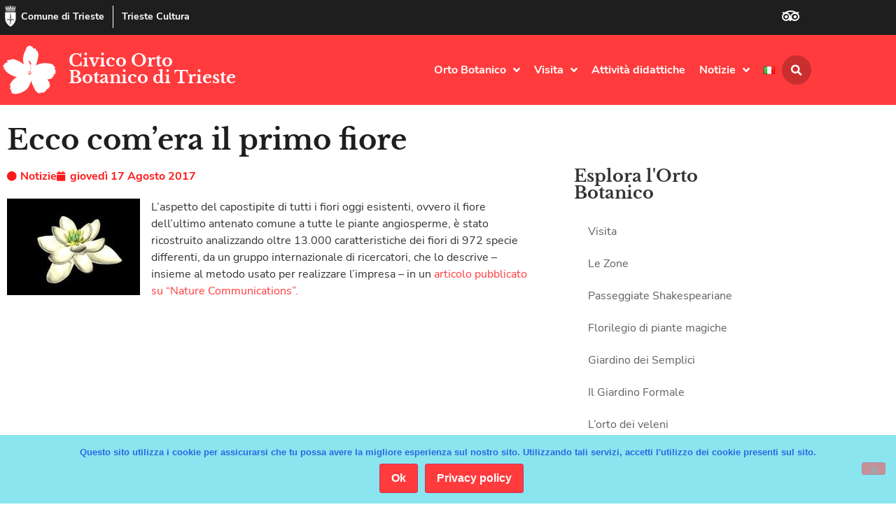

--- FILE ---
content_type: text/html; charset=UTF-8
request_url: https://ortobotanicotrieste.it/ecco-comera-il-primo-fiore/
body_size: 23245
content:
<!doctype html>
<html lang="it-IT">
<head>
	<meta charset="UTF-8">
	<meta name="viewport" content="width=device-width, initial-scale=1">
	<link rel="profile" href="https://gmpg.org/xfn/11">
	<title>Ecco com&#8217;era il primo fiore &#8211; Civico Orto Botanico di Trieste</title>
<meta name='robots' content='max-image-preview:large' />
	<style>img:is([sizes="auto" i], [sizes^="auto," i]) { contain-intrinsic-size: 3000px 1500px }</style>
	<link rel="alternate" type="application/rss+xml" title="Civico Orto Botanico di Trieste &raquo; Feed" href="https://ortobotanicotrieste.it/feed/" />
<script>
window._wpemojiSettings = {"baseUrl":"https:\/\/s.w.org\/images\/core\/emoji\/16.0.1\/72x72\/","ext":".png","svgUrl":"https:\/\/s.w.org\/images\/core\/emoji\/16.0.1\/svg\/","svgExt":".svg","source":{"concatemoji":"https:\/\/ortobotanicotrieste.it\/wp-includes\/js\/wp-emoji-release.min.js?ver=6.8.3"}};
/*! This file is auto-generated */
!function(s,n){var o,i,e;function c(e){try{var t={supportTests:e,timestamp:(new Date).valueOf()};sessionStorage.setItem(o,JSON.stringify(t))}catch(e){}}function p(e,t,n){e.clearRect(0,0,e.canvas.width,e.canvas.height),e.fillText(t,0,0);var t=new Uint32Array(e.getImageData(0,0,e.canvas.width,e.canvas.height).data),a=(e.clearRect(0,0,e.canvas.width,e.canvas.height),e.fillText(n,0,0),new Uint32Array(e.getImageData(0,0,e.canvas.width,e.canvas.height).data));return t.every(function(e,t){return e===a[t]})}function u(e,t){e.clearRect(0,0,e.canvas.width,e.canvas.height),e.fillText(t,0,0);for(var n=e.getImageData(16,16,1,1),a=0;a<n.data.length;a++)if(0!==n.data[a])return!1;return!0}function f(e,t,n,a){switch(t){case"flag":return n(e,"\ud83c\udff3\ufe0f\u200d\u26a7\ufe0f","\ud83c\udff3\ufe0f\u200b\u26a7\ufe0f")?!1:!n(e,"\ud83c\udde8\ud83c\uddf6","\ud83c\udde8\u200b\ud83c\uddf6")&&!n(e,"\ud83c\udff4\udb40\udc67\udb40\udc62\udb40\udc65\udb40\udc6e\udb40\udc67\udb40\udc7f","\ud83c\udff4\u200b\udb40\udc67\u200b\udb40\udc62\u200b\udb40\udc65\u200b\udb40\udc6e\u200b\udb40\udc67\u200b\udb40\udc7f");case"emoji":return!a(e,"\ud83e\udedf")}return!1}function g(e,t,n,a){var r="undefined"!=typeof WorkerGlobalScope&&self instanceof WorkerGlobalScope?new OffscreenCanvas(300,150):s.createElement("canvas"),o=r.getContext("2d",{willReadFrequently:!0}),i=(o.textBaseline="top",o.font="600 32px Arial",{});return e.forEach(function(e){i[e]=t(o,e,n,a)}),i}function t(e){var t=s.createElement("script");t.src=e,t.defer=!0,s.head.appendChild(t)}"undefined"!=typeof Promise&&(o="wpEmojiSettingsSupports",i=["flag","emoji"],n.supports={everything:!0,everythingExceptFlag:!0},e=new Promise(function(e){s.addEventListener("DOMContentLoaded",e,{once:!0})}),new Promise(function(t){var n=function(){try{var e=JSON.parse(sessionStorage.getItem(o));if("object"==typeof e&&"number"==typeof e.timestamp&&(new Date).valueOf()<e.timestamp+604800&&"object"==typeof e.supportTests)return e.supportTests}catch(e){}return null}();if(!n){if("undefined"!=typeof Worker&&"undefined"!=typeof OffscreenCanvas&&"undefined"!=typeof URL&&URL.createObjectURL&&"undefined"!=typeof Blob)try{var e="postMessage("+g.toString()+"("+[JSON.stringify(i),f.toString(),p.toString(),u.toString()].join(",")+"));",a=new Blob([e],{type:"text/javascript"}),r=new Worker(URL.createObjectURL(a),{name:"wpTestEmojiSupports"});return void(r.onmessage=function(e){c(n=e.data),r.terminate(),t(n)})}catch(e){}c(n=g(i,f,p,u))}t(n)}).then(function(e){for(var t in e)n.supports[t]=e[t],n.supports.everything=n.supports.everything&&n.supports[t],"flag"!==t&&(n.supports.everythingExceptFlag=n.supports.everythingExceptFlag&&n.supports[t]);n.supports.everythingExceptFlag=n.supports.everythingExceptFlag&&!n.supports.flag,n.DOMReady=!1,n.readyCallback=function(){n.DOMReady=!0}}).then(function(){return e}).then(function(){var e;n.supports.everything||(n.readyCallback(),(e=n.source||{}).concatemoji?t(e.concatemoji):e.wpemoji&&e.twemoji&&(t(e.twemoji),t(e.wpemoji)))}))}((window,document),window._wpemojiSettings);
</script>
<style id='wp-emoji-styles-inline-css'>

	img.wp-smiley, img.emoji {
		display: inline !important;
		border: none !important;
		box-shadow: none !important;
		height: 1em !important;
		width: 1em !important;
		margin: 0 0.07em !important;
		vertical-align: -0.1em !important;
		background: none !important;
		padding: 0 !important;
	}
</style>
<link rel='stylesheet' id='wp-block-library-css' href='https://ortobotanicotrieste.it/wp-includes/css/dist/block-library/style.min.css?ver=6.8.3' media='all' />
<style id='classic-theme-styles-inline-css'>
/*! This file is auto-generated */
.wp-block-button__link{color:#fff;background-color:#32373c;border-radius:9999px;box-shadow:none;text-decoration:none;padding:calc(.667em + 2px) calc(1.333em + 2px);font-size:1.125em}.wp-block-file__button{background:#32373c;color:#fff;text-decoration:none}
</style>
<style id='global-styles-inline-css'>
:root{--wp--preset--aspect-ratio--square: 1;--wp--preset--aspect-ratio--4-3: 4/3;--wp--preset--aspect-ratio--3-4: 3/4;--wp--preset--aspect-ratio--3-2: 3/2;--wp--preset--aspect-ratio--2-3: 2/3;--wp--preset--aspect-ratio--16-9: 16/9;--wp--preset--aspect-ratio--9-16: 9/16;--wp--preset--color--black: #000000;--wp--preset--color--cyan-bluish-gray: #abb8c3;--wp--preset--color--white: #ffffff;--wp--preset--color--pale-pink: #f78da7;--wp--preset--color--vivid-red: #cf2e2e;--wp--preset--color--luminous-vivid-orange: #ff6900;--wp--preset--color--luminous-vivid-amber: #fcb900;--wp--preset--color--light-green-cyan: #7bdcb5;--wp--preset--color--vivid-green-cyan: #00d084;--wp--preset--color--pale-cyan-blue: #8ed1fc;--wp--preset--color--vivid-cyan-blue: #0693e3;--wp--preset--color--vivid-purple: #9b51e0;--wp--preset--gradient--vivid-cyan-blue-to-vivid-purple: linear-gradient(135deg,rgba(6,147,227,1) 0%,rgb(155,81,224) 100%);--wp--preset--gradient--light-green-cyan-to-vivid-green-cyan: linear-gradient(135deg,rgb(122,220,180) 0%,rgb(0,208,130) 100%);--wp--preset--gradient--luminous-vivid-amber-to-luminous-vivid-orange: linear-gradient(135deg,rgba(252,185,0,1) 0%,rgba(255,105,0,1) 100%);--wp--preset--gradient--luminous-vivid-orange-to-vivid-red: linear-gradient(135deg,rgba(255,105,0,1) 0%,rgb(207,46,46) 100%);--wp--preset--gradient--very-light-gray-to-cyan-bluish-gray: linear-gradient(135deg,rgb(238,238,238) 0%,rgb(169,184,195) 100%);--wp--preset--gradient--cool-to-warm-spectrum: linear-gradient(135deg,rgb(74,234,220) 0%,rgb(151,120,209) 20%,rgb(207,42,186) 40%,rgb(238,44,130) 60%,rgb(251,105,98) 80%,rgb(254,248,76) 100%);--wp--preset--gradient--blush-light-purple: linear-gradient(135deg,rgb(255,206,236) 0%,rgb(152,150,240) 100%);--wp--preset--gradient--blush-bordeaux: linear-gradient(135deg,rgb(254,205,165) 0%,rgb(254,45,45) 50%,rgb(107,0,62) 100%);--wp--preset--gradient--luminous-dusk: linear-gradient(135deg,rgb(255,203,112) 0%,rgb(199,81,192) 50%,rgb(65,88,208) 100%);--wp--preset--gradient--pale-ocean: linear-gradient(135deg,rgb(255,245,203) 0%,rgb(182,227,212) 50%,rgb(51,167,181) 100%);--wp--preset--gradient--electric-grass: linear-gradient(135deg,rgb(202,248,128) 0%,rgb(113,206,126) 100%);--wp--preset--gradient--midnight: linear-gradient(135deg,rgb(2,3,129) 0%,rgb(40,116,252) 100%);--wp--preset--font-size--small: 13px;--wp--preset--font-size--medium: 20px;--wp--preset--font-size--large: 36px;--wp--preset--font-size--x-large: 42px;--wp--preset--spacing--20: 0.44rem;--wp--preset--spacing--30: 0.67rem;--wp--preset--spacing--40: 1rem;--wp--preset--spacing--50: 1.5rem;--wp--preset--spacing--60: 2.25rem;--wp--preset--spacing--70: 3.38rem;--wp--preset--spacing--80: 5.06rem;--wp--preset--shadow--natural: 6px 6px 9px rgba(0, 0, 0, 0.2);--wp--preset--shadow--deep: 12px 12px 50px rgba(0, 0, 0, 0.4);--wp--preset--shadow--sharp: 6px 6px 0px rgba(0, 0, 0, 0.2);--wp--preset--shadow--outlined: 6px 6px 0px -3px rgba(255, 255, 255, 1), 6px 6px rgba(0, 0, 0, 1);--wp--preset--shadow--crisp: 6px 6px 0px rgba(0, 0, 0, 1);}:where(.is-layout-flex){gap: 0.5em;}:where(.is-layout-grid){gap: 0.5em;}body .is-layout-flex{display: flex;}.is-layout-flex{flex-wrap: wrap;align-items: center;}.is-layout-flex > :is(*, div){margin: 0;}body .is-layout-grid{display: grid;}.is-layout-grid > :is(*, div){margin: 0;}:where(.wp-block-columns.is-layout-flex){gap: 2em;}:where(.wp-block-columns.is-layout-grid){gap: 2em;}:where(.wp-block-post-template.is-layout-flex){gap: 1.25em;}:where(.wp-block-post-template.is-layout-grid){gap: 1.25em;}.has-black-color{color: var(--wp--preset--color--black) !important;}.has-cyan-bluish-gray-color{color: var(--wp--preset--color--cyan-bluish-gray) !important;}.has-white-color{color: var(--wp--preset--color--white) !important;}.has-pale-pink-color{color: var(--wp--preset--color--pale-pink) !important;}.has-vivid-red-color{color: var(--wp--preset--color--vivid-red) !important;}.has-luminous-vivid-orange-color{color: var(--wp--preset--color--luminous-vivid-orange) !important;}.has-luminous-vivid-amber-color{color: var(--wp--preset--color--luminous-vivid-amber) !important;}.has-light-green-cyan-color{color: var(--wp--preset--color--light-green-cyan) !important;}.has-vivid-green-cyan-color{color: var(--wp--preset--color--vivid-green-cyan) !important;}.has-pale-cyan-blue-color{color: var(--wp--preset--color--pale-cyan-blue) !important;}.has-vivid-cyan-blue-color{color: var(--wp--preset--color--vivid-cyan-blue) !important;}.has-vivid-purple-color{color: var(--wp--preset--color--vivid-purple) !important;}.has-black-background-color{background-color: var(--wp--preset--color--black) !important;}.has-cyan-bluish-gray-background-color{background-color: var(--wp--preset--color--cyan-bluish-gray) !important;}.has-white-background-color{background-color: var(--wp--preset--color--white) !important;}.has-pale-pink-background-color{background-color: var(--wp--preset--color--pale-pink) !important;}.has-vivid-red-background-color{background-color: var(--wp--preset--color--vivid-red) !important;}.has-luminous-vivid-orange-background-color{background-color: var(--wp--preset--color--luminous-vivid-orange) !important;}.has-luminous-vivid-amber-background-color{background-color: var(--wp--preset--color--luminous-vivid-amber) !important;}.has-light-green-cyan-background-color{background-color: var(--wp--preset--color--light-green-cyan) !important;}.has-vivid-green-cyan-background-color{background-color: var(--wp--preset--color--vivid-green-cyan) !important;}.has-pale-cyan-blue-background-color{background-color: var(--wp--preset--color--pale-cyan-blue) !important;}.has-vivid-cyan-blue-background-color{background-color: var(--wp--preset--color--vivid-cyan-blue) !important;}.has-vivid-purple-background-color{background-color: var(--wp--preset--color--vivid-purple) !important;}.has-black-border-color{border-color: var(--wp--preset--color--black) !important;}.has-cyan-bluish-gray-border-color{border-color: var(--wp--preset--color--cyan-bluish-gray) !important;}.has-white-border-color{border-color: var(--wp--preset--color--white) !important;}.has-pale-pink-border-color{border-color: var(--wp--preset--color--pale-pink) !important;}.has-vivid-red-border-color{border-color: var(--wp--preset--color--vivid-red) !important;}.has-luminous-vivid-orange-border-color{border-color: var(--wp--preset--color--luminous-vivid-orange) !important;}.has-luminous-vivid-amber-border-color{border-color: var(--wp--preset--color--luminous-vivid-amber) !important;}.has-light-green-cyan-border-color{border-color: var(--wp--preset--color--light-green-cyan) !important;}.has-vivid-green-cyan-border-color{border-color: var(--wp--preset--color--vivid-green-cyan) !important;}.has-pale-cyan-blue-border-color{border-color: var(--wp--preset--color--pale-cyan-blue) !important;}.has-vivid-cyan-blue-border-color{border-color: var(--wp--preset--color--vivid-cyan-blue) !important;}.has-vivid-purple-border-color{border-color: var(--wp--preset--color--vivid-purple) !important;}.has-vivid-cyan-blue-to-vivid-purple-gradient-background{background: var(--wp--preset--gradient--vivid-cyan-blue-to-vivid-purple) !important;}.has-light-green-cyan-to-vivid-green-cyan-gradient-background{background: var(--wp--preset--gradient--light-green-cyan-to-vivid-green-cyan) !important;}.has-luminous-vivid-amber-to-luminous-vivid-orange-gradient-background{background: var(--wp--preset--gradient--luminous-vivid-amber-to-luminous-vivid-orange) !important;}.has-luminous-vivid-orange-to-vivid-red-gradient-background{background: var(--wp--preset--gradient--luminous-vivid-orange-to-vivid-red) !important;}.has-very-light-gray-to-cyan-bluish-gray-gradient-background{background: var(--wp--preset--gradient--very-light-gray-to-cyan-bluish-gray) !important;}.has-cool-to-warm-spectrum-gradient-background{background: var(--wp--preset--gradient--cool-to-warm-spectrum) !important;}.has-blush-light-purple-gradient-background{background: var(--wp--preset--gradient--blush-light-purple) !important;}.has-blush-bordeaux-gradient-background{background: var(--wp--preset--gradient--blush-bordeaux) !important;}.has-luminous-dusk-gradient-background{background: var(--wp--preset--gradient--luminous-dusk) !important;}.has-pale-ocean-gradient-background{background: var(--wp--preset--gradient--pale-ocean) !important;}.has-electric-grass-gradient-background{background: var(--wp--preset--gradient--electric-grass) !important;}.has-midnight-gradient-background{background: var(--wp--preset--gradient--midnight) !important;}.has-small-font-size{font-size: var(--wp--preset--font-size--small) !important;}.has-medium-font-size{font-size: var(--wp--preset--font-size--medium) !important;}.has-large-font-size{font-size: var(--wp--preset--font-size--large) !important;}.has-x-large-font-size{font-size: var(--wp--preset--font-size--x-large) !important;}
:where(.wp-block-post-template.is-layout-flex){gap: 1.25em;}:where(.wp-block-post-template.is-layout-grid){gap: 1.25em;}
:where(.wp-block-columns.is-layout-flex){gap: 2em;}:where(.wp-block-columns.is-layout-grid){gap: 2em;}
:root :where(.wp-block-pullquote){font-size: 1.5em;line-height: 1.6;}
</style>
<link rel='stylesheet' id='cookie-notice-front-css' href='https://ortobotanicotrieste.it/wp-content/plugins/cookie-notice/css/front.min.css?ver=2.5.11' media='all' />
<link rel='stylesheet' id='hello-elementor-css' href='https://ortobotanicotrieste.it/wp-content/themes/hello-elementor/style.min.css?ver=2.7.1' media='all' />
<link rel='stylesheet' id='hello-elementor-theme-style-css' href='https://ortobotanicotrieste.it/wp-content/themes/hello-elementor/theme.min.css?ver=2.7.1' media='all' />
<link rel='stylesheet' id='elementor-frontend-css' href='https://ortobotanicotrieste.it/wp-content/plugins/elementor/assets/css/frontend.min.css?ver=3.34.1' media='all' />
<link rel='stylesheet' id='widget-icon-box-css' href='https://ortobotanicotrieste.it/wp-content/plugins/elementor/assets/css/widget-icon-box.min.css?ver=3.34.1' media='all' />
<link rel='stylesheet' id='widget-image-css' href='https://ortobotanicotrieste.it/wp-content/plugins/elementor/assets/css/widget-image.min.css?ver=3.34.1' media='all' />
<link rel='stylesheet' id='widget-heading-css' href='https://ortobotanicotrieste.it/wp-content/plugins/elementor/assets/css/widget-heading.min.css?ver=3.34.1' media='all' />
<link rel='stylesheet' id='e-animation-grow-css' href='https://ortobotanicotrieste.it/wp-content/plugins/elementor/assets/lib/animations/styles/e-animation-grow.min.css?ver=3.34.1' media='all' />
<link rel='stylesheet' id='widget-nav-menu-css' href='https://ortobotanicotrieste.it/wp-content/plugins/elementor-pro/assets/css/widget-nav-menu.min.css?ver=3.32.2' media='all' />
<link rel='stylesheet' id='widget-search-form-css' href='https://ortobotanicotrieste.it/wp-content/plugins/elementor-pro/assets/css/widget-search-form.min.css?ver=3.32.2' media='all' />
<link rel='stylesheet' id='elementor-icons-shared-0-css' href='https://ortobotanicotrieste.it/wp-content/plugins/elementor/assets/lib/font-awesome/css/fontawesome.min.css?ver=5.15.3' media='all' />
<link rel='stylesheet' id='elementor-icons-fa-solid-css' href='https://ortobotanicotrieste.it/wp-content/plugins/elementor/assets/lib/font-awesome/css/solid.min.css?ver=5.15.3' media='all' />
<link rel='stylesheet' id='e-sticky-css' href='https://ortobotanicotrieste.it/wp-content/plugins/elementor-pro/assets/css/modules/sticky.min.css?ver=3.32.2' media='all' />
<link rel='stylesheet' id='e-motion-fx-css' href='https://ortobotanicotrieste.it/wp-content/plugins/elementor-pro/assets/css/modules/motion-fx.min.css?ver=3.32.2' media='all' />
<link rel='stylesheet' id='e-animation-fadeIn-css' href='https://ortobotanicotrieste.it/wp-content/plugins/elementor/assets/lib/animations/styles/fadeIn.min.css?ver=3.34.1' media='all' />
<link rel='stylesheet' id='widget-post-info-css' href='https://ortobotanicotrieste.it/wp-content/plugins/elementor-pro/assets/css/widget-post-info.min.css?ver=3.32.2' media='all' />
<link rel='stylesheet' id='widget-icon-list-css' href='https://ortobotanicotrieste.it/wp-content/plugins/elementor/assets/css/widget-icon-list.min.css?ver=3.34.1' media='all' />
<link rel='stylesheet' id='elementor-icons-fa-regular-css' href='https://ortobotanicotrieste.it/wp-content/plugins/elementor/assets/lib/font-awesome/css/regular.min.css?ver=5.15.3' media='all' />
<link rel='stylesheet' id='widget-share-buttons-css' href='https://ortobotanicotrieste.it/wp-content/plugins/elementor-pro/assets/css/widget-share-buttons.min.css?ver=3.32.2' media='all' />
<link rel='stylesheet' id='e-apple-webkit-css' href='https://ortobotanicotrieste.it/wp-content/plugins/elementor/assets/css/conditionals/apple-webkit.min.css?ver=3.34.1' media='all' />
<link rel='stylesheet' id='elementor-icons-fa-brands-css' href='https://ortobotanicotrieste.it/wp-content/plugins/elementor/assets/lib/font-awesome/css/brands.min.css?ver=5.15.3' media='all' />
<link rel='stylesheet' id='e-animation-fadeInDown-css' href='https://ortobotanicotrieste.it/wp-content/plugins/elementor/assets/lib/animations/styles/fadeInDown.min.css?ver=3.34.1' media='all' />
<link rel='stylesheet' id='e-animation-slideInDown-css' href='https://ortobotanicotrieste.it/wp-content/plugins/elementor/assets/lib/animations/styles/slideInDown.min.css?ver=3.34.1' media='all' />
<link rel='stylesheet' id='e-popup-css' href='https://ortobotanicotrieste.it/wp-content/plugins/elementor-pro/assets/css/conditionals/popup.min.css?ver=3.32.2' media='all' />
<link rel='stylesheet' id='elementor-icons-css' href='https://ortobotanicotrieste.it/wp-content/plugins/elementor/assets/lib/eicons/css/elementor-icons.min.css?ver=5.45.0' media='all' />
<link rel='stylesheet' id='elementor-post-3673-css' href='https://ortobotanicotrieste.it/wp-content/uploads/elementor/css/post-3673.css?ver=1767841307' media='all' />
<link rel='stylesheet' id='elementor-post-3787-css' href='https://ortobotanicotrieste.it/wp-content/uploads/elementor/css/post-3787.css?ver=1767841307' media='all' />
<link rel='stylesheet' id='elementor-post-3711-css' href='https://ortobotanicotrieste.it/wp-content/uploads/elementor/css/post-3711.css?ver=1767841307' media='all' />
<link rel='stylesheet' id='elementor-post-3675-css' href='https://ortobotanicotrieste.it/wp-content/uploads/elementor/css/post-3675.css?ver=1767841307' media='all' />
<link rel='stylesheet' id='elementor-post-3714-css' href='https://ortobotanicotrieste.it/wp-content/uploads/elementor/css/post-3714.css?ver=1767841307' media='all' />
<link rel='stylesheet' id='hello-elementor-child-style-css' href='https://ortobotanicotrieste.it/wp-content/themes/hello-theme-child/style.css?ver=1.0.0' media='all' />
<script src="https://ortobotanicotrieste.it/wp-includes/js/jquery/jquery.min.js?ver=3.7.1" id="jquery-core-js"></script>
<script src="https://ortobotanicotrieste.it/wp-includes/js/jquery/jquery-migrate.min.js?ver=3.4.1" id="jquery-migrate-js"></script>
<link rel="https://api.w.org/" href="https://ortobotanicotrieste.it/wp-json/" /><link rel="alternate" title="JSON" type="application/json" href="https://ortobotanicotrieste.it/wp-json/wp/v2/posts/1287" /><link rel="EditURI" type="application/rsd+xml" title="RSD" href="https://ortobotanicotrieste.it/xmlrpc.php?rsd" />
<link rel="canonical" href="https://ortobotanicotrieste.it/ecco-comera-il-primo-fiore/" />
<link rel='shortlink' href='https://ortobotanicotrieste.it/?p=1287' />
<link rel="alternate" title="oEmbed (JSON)" type="application/json+oembed" href="https://ortobotanicotrieste.it/wp-json/oembed/1.0/embed?url=https%3A%2F%2Fortobotanicotrieste.it%2Fecco-comera-il-primo-fiore%2F&#038;lang=it" />
<link rel="alternate" title="oEmbed (XML)" type="text/xml+oembed" href="https://ortobotanicotrieste.it/wp-json/oembed/1.0/embed?url=https%3A%2F%2Fortobotanicotrieste.it%2Fecco-comera-il-primo-fiore%2F&#038;format=xml&#038;lang=it" />
<meta name="generator" content="Elementor 3.34.1; features: additional_custom_breakpoints; settings: css_print_method-external, google_font-disabled, font_display-auto">
			<style>
				.e-con.e-parent:nth-of-type(n+4):not(.e-lazyloaded):not(.e-no-lazyload),
				.e-con.e-parent:nth-of-type(n+4):not(.e-lazyloaded):not(.e-no-lazyload) * {
					background-image: none !important;
				}
				@media screen and (max-height: 1024px) {
					.e-con.e-parent:nth-of-type(n+3):not(.e-lazyloaded):not(.e-no-lazyload),
					.e-con.e-parent:nth-of-type(n+3):not(.e-lazyloaded):not(.e-no-lazyload) * {
						background-image: none !important;
					}
				}
				@media screen and (max-height: 640px) {
					.e-con.e-parent:nth-of-type(n+2):not(.e-lazyloaded):not(.e-no-lazyload),
					.e-con.e-parent:nth-of-type(n+2):not(.e-lazyloaded):not(.e-no-lazyload) * {
						background-image: none !important;
					}
				}
			</style>
			<link rel="icon" href="https://ortobotanicotrieste.it/wp-content/uploads/2019/09/icn-orto-botanico.png" sizes="32x32" />
<link rel="icon" href="https://ortobotanicotrieste.it/wp-content/uploads/2019/09/icn-orto-botanico.png" sizes="192x192" />
<link rel="apple-touch-icon" href="https://ortobotanicotrieste.it/wp-content/uploads/2019/09/icn-orto-botanico.png" />
<meta name="msapplication-TileImage" content="https://ortobotanicotrieste.it/wp-content/uploads/2019/09/icn-orto-botanico.png" />
</head>
<body data-rsssl=1 class="wp-singular post-template-default single single-post postid-1287 single-format-standard wp-custom-logo wp-theme-hello-elementor wp-child-theme-hello-theme-child cookies-not-set elementor-default elementor-kit-3673 elementor-page-3675">


<a class="skip-link screen-reader-text" href="#content">Vai al contenuto</a>

		<header data-elementor-type="header" data-elementor-id="3787" class="elementor elementor-3787 elementor-location-header" data-elementor-post-type="elementor_library">
					<section class="elementor-section elementor-top-section elementor-element elementor-element-654a6491 elementor-section-boxed elementor-section-height-default elementor-section-height-default" data-id="654a6491" data-element_type="section" data-settings="{&quot;background_background&quot;:&quot;classic&quot;}">
						<div class="elementor-container elementor-column-gap-no">
					<div class="elementor-column elementor-col-50 elementor-top-column elementor-element elementor-element-54591b5" data-id="54591b5" data-element_type="column">
			<div class="elementor-widget-wrap elementor-element-populated">
						<div class="elementor-element elementor-element-26463b00 elementor-position-inline-start elementor-mobile-position-inline-start elementor-widget__width-auto elementor-widget-mobile__width-auto elementor-view-default elementor-widget elementor-widget-icon-box" data-id="26463b00" data-element_type="widget" id="go2top" data-widget_type="icon-box.default">
				<div class="elementor-widget-container">
							<div class="elementor-icon-box-wrapper">

						<div class="elementor-icon-box-icon">
				<a href="https://www.comune.trieste.it/" target="_blank" class="elementor-icon" tabindex="-1" aria-label="Comune di Trieste">
				<svg xmlns="http://www.w3.org/2000/svg" xmlns:xlink="http://www.w3.org/1999/xlink" id="Livello_1" x="0px" y="0px" viewBox="0 0 500 500" style="enable-background:new 0 0 500 500;" xml:space="preserve"><style type="text/css">	.st0{fill:#FFFFFF;}</style><g>	<path class="st0" d="M376.9,157.8c0,4.6,0,9.1,0,13.5c0,40.9-0.2,81.8,0,122.7c0.5,77.2-33.1,137.4-92.1,184.8  c-8.9,7.2-18.4,13.8-28.3,19.4c-3.6,2.1-10.6,2.3-14,0.2c-76.5-48.7-121.3-115.6-119.9-209.1c0.6-39,0.1-78,0.1-117  c0-4.5,0-9.1,0-14.6C207.6,157.8,291.4,157.8,376.9,157.8z M251.5,181.9c-1.4-0.1-2.7-0.1-4.1-0.2c-1,4.5-2.7,9-3,13.5  c-2.2,31.6-4.4,63.3-6,94.9c-0.3,7,2.2,14,3.1,21.1c1.2,9.8,2,19.6,3.2,32.3c-23.7-22.6-39.9-26.4-59-15.9  c-14.8,8.1-23.3,22.8-20.5,36c3.7-4.2,6.8-8.4,10.6-11.9c3.9-3.6,8.2-6.9,12.9-9.4c13.6-7.2,27.8-4.9,40.2,6.1  c14.5,12.7,16.4,19.3,11.3,35.5c-0.9,2.7-0.3,6,0.1,8.9c0.7,5.6,2.4,11.1,2.5,16.6c0.2,13.4-0.6,26.8,0,40.1  c0.1,2.5,4.7,4.8,7.2,7.2c2.1-2.4,6.3-5.2,5.9-7.2c-4-25,5.8-50.1-0.7-75.1c-0.9-3.3,0.7-7.7,2.2-11c12.5-27.2,44.1-33,65.6-12  c3.9,3.8,7.5,8,11.2,12c0.7-17.8-8.1-29.5-22.5-36.6c-21.8-10.7-39.9-3.2-56.5,14.2c-0.1-10.7,1.2-20.9,2.6-31  c0.8-6,2.9-11.9,2.6-17.8c-1.7-32.8-3.9-65.6-6.2-98.4C254.2,189.7,252.5,185.9,251.5,181.9z"></path>	<path class="st0" d="M129.7,75c80,0,160,0,240,0c0.6,0.9,1.2,1.7,1.8,2.6c-2.9,1.7-5.7,4.6-8.6,4.8c-11.8,0.6-23.7,0.3-35.5,0.3  c-62.2,0-124.4,0.1-186.6,0c-4.2,0-8.4-1.9-12.6-2.9C128.7,78.1,129.2,76.5,129.7,75z"></path>	<path class="st0" d="M249.4,129.9c33.3,0,66.5,0,99.8,0c2.3,0,4.7-0.5,6.8,0.2c2.2,0.7,4,2.4,6,3.7c-1.8,1.4-3.5,3.2-5.5,4.1  c-1.6,0.7-3.8,0.2-5.7,0.2c-67.7,0-135.4,0.1-203,0.1c-1.5,0-3.2,0.4-4.6-0.1c-2.1-0.8-4-2.3-6-3.4c1.8-1.4,3.5-3.7,5.5-4  c4.1-0.7,8.4-0.3,12.6-0.3c31.4,0,62.7,0,94.1,0C249.4,130.1,249.4,130,249.4,129.9z"></path>	<path class="st0" d="M238.1,28.9c8.1,0,15.6,0,23.8,0c0,13.4,0,26.6,0,40.4c-8,0-15.5,0-23.8,0C238.1,55.7,238.1,42.6,238.1,28.9z"></path>	<path class="st0" d="M202.2,69.5c-7.9,0-15,0-22.9,0c0-11,0-21.6,0-33c7.3,0,14.7,0,22.9,0C202.2,47.1,202.2,57.5,202.2,69.5z"></path>	<path class="st0" d="M298,35.5c5.2,0,9.3,0,13.4,0c2.6,0,5.2,0.3,8.5,0.4c0,11.1,0,21.6,0,33c-7.1,0-14.1,0-21.9,0  C298,58.2,298,47.7,298,35.5z"></path>	<path class="st0" d="M220.5,103.1c0-5.1,0-9.9,0-15.7c19.3,0,38.4,0,58.3,0c0,5.3,0,10.4,0,15.9c-7.3,1.4-12.6,2.3-17-6.2  c-5.1-9.8-18.9-9.8-24.4,0.1C233,105.1,227.9,105.2,220.5,103.1z"></path>	<path class="st0" d="M184.3,15.5c4.8-8.4,6.8-8.4,13.4,0.2c3.1-1.9,6.1-3.9,9.2-5.8c0.5,4.5,2.5,9.7,1.1,13.5  c-4.7,12.6-16.2,7.4-24.8,7c-3.8-0.2-8.2-6.3-10.6-10.7c-1.2-2.2,1.5-6.5,2.4-9.9C177.8,11.5,180.6,13.2,184.3,15.5z"></path>	<path class="st0" d="M231.4,0c5.2,4.1,8,6.3,11.1,8.8c4-8.1,9.1-10,13.9-0.7c3.3-1.8,6.4-3.5,9.5-5.2c1,3.1,3.5,6.7,2.6,9.1  c-1.6,4.2-4.7,9.9-8.1,10.7c-6.8,1.7-14.8,1.9-21.6,0.1C229,20.3,231,11.5,231.4,0z"></path>	<path class="st0" d="M302.5,16.1c4.7-12.1,9.5-6.5,13.3-0.5c3.2-2.2,5.9-4,8.6-5.9c0.9,1.5,2.9,3.2,2.6,4.3  c-1.3,5.3-2.3,14.2-5.1,14.9c-8.1,2.1-17.9,2.9-25.4,0c-4.1-1.5-4.9-11.6-7.2-17.8c1.3-0.8,2.7-1.6,4-2.4  C296,11,298.9,13.2,302.5,16.1z"></path>	<path class="st0" d="M267.7,45.7c8.2,0,15.7,0,24,0c0,7.7,0,14.8,0,23c-7.5,0-15.2,0-24,0C267.7,61.8,267.7,54.4,267.7,45.7z"></path>	<path class="st0" d="M239.3,126c0-7.3-1.2-14.4,0.4-20.8c1.1-4,6.5-9.6,9.9-9.5c3.6,0.1,9.1,5.4,10.2,9.4  c1.7,6.3,0.5,13.5,0.5,20.9C253.3,126,247.3,126,239.3,126z"></path>	<path class="st0" d="M146.4,26.5c2.6-3.1,4.5-5.1,8.7-10c0.7,7.1,2,11.3,1.2,15.1c-1.7,8.6-13.4,13.2-24.7,9  c-10-3.7-9.2-12.1-6.5-22.2c3.3,3.1,5.5,5.1,8,7.5C137.6,18.8,142.5,15.3,146.4,26.5z"></path>	<path class="st0" d="M284.5,106.9c0-9.1,0-14,0-19.7c14.6,0,28.8,0,43.8,0c0,5.7,0,10.7,0,16c-7.8-3.1-15.1-8.4-22.2-8.1  C299.5,95.5,293.3,101.9,284.5,106.9z"></path>	<path class="st0" d="M208.3,69.2c0-8.4,0-15.4,0-22.4c23.5-5.3,27-2,22.8,22.4C224,69.2,216.7,69.2,208.3,69.2z"></path>	<path class="st0" d="M366.2,26.3c3-3.1,5.1-5.3,7.1-7.5c1.4,0.5,2.7,1,4.1,1.5c-1.6,5.9-1.6,15.4-5.1,16.9  c-6.9,3-16.6,3.8-23.5,1.2c-4-1.5-5-11.3-7.3-17.4c1.5-0.8,2.9-1.6,4.4-2.4c2.4,2.2,4.8,4.3,7.5,6.8  C357.4,17.7,361.7,16.5,366.2,26.3z"></path>	<path class="st0" d="M172,104.4c0-6.4,0-11.5,0-17.3c14.2,0,27.8,0,42.3,0c0,5.5,0,10.5,0,17.2c-3.8-0.9-7.8-0.7-10.3-2.6  c-13.5-10.4-15.3-10.5-27.4,0.8C175.9,103.3,174.6,103.4,172,104.4z"></path>	<path class="st0" d="M322.6,126.2c-10.6,0-16.6,0-26.1,0c2.4-9.3,4.1-17.6,7.2-25.4c0.5-1.3,9.4-1.7,9.9-0.4  C317.1,108,319.3,116.2,322.6,126.2z"></path>	<path class="st0" d="M233.9,126.1c-9.2,0-17.7,0-27.1,0c0-5.4,0-10.5,0-16.6c8.5,0,17.4,0,27.1,0  C233.9,114.8,233.9,120.2,233.9,126.1z"></path>	<path class="st0" d="M334.5,104.1c0-6.4,0-11.5,0-17.1c10.1,0,19.4,0,28.6,0c1.5,16.7,1.3,17-13.7,17.1  C344.6,104.1,339.8,104.1,334.5,104.1z"></path>	<path class="st0" d="M203.6,126.1c-9.7,0-15.6,0-24.9,0c1.8-8.6,2.8-16.8,5.5-24.4c0.6-1.6,10.3-2.3,10.8-1.2  C198.5,108.2,200.6,116.5,203.6,126.1z"></path>	<path class="st0" d="M349.7,45.8c6.5,0,12.4,0,19.6,0c-0.8,8-1.5,15.4-2.3,23.4c-6.1,0-11.3,0-17.3,0  C349.7,61.4,349.7,54,349.7,45.8z"></path>	<path class="st0" d="M266.2,109.2c9.2,0,17.8,0,27,0c0,5.7,0,10.9,0,16.7c-9.1,0-17.6,0-27,0C266.2,120.6,266.2,115.5,266.2,109.2z  "></path>	<path class="st0" d="M137.3,103.6c-0.8-5.3-1.6-10.1-2.5-15.9c10.6,0,20.2,0,30.7,0c0,5,0,10,0,15.9  C156.5,103.6,147.6,103.6,137.3,103.6z"></path>	<path class="st0" d="M149.7,46.7c0,8,0,15,0,22.7c-5.7,0-10.8,0-16.6,0c-1-7.4-2-14.4-3.2-22.7C136.7,46.7,142.7,46.7,149.7,46.7z"></path>	<path class="st0" d="M174.3,126.2c-6.1,0-11.6,0-17.9,0c0-5.5,0-10.9,0-16.9c6,0,11.5,0,17.9,0  C174.3,114.8,174.3,120.2,174.3,126.2z"></path>	<path class="st0" d="M343.1,49.6c3.4,20.6,2.6,21.6-17,19.3c-0.2-3.1-0.5-6.3-0.6-9.6c-0.1-3,0-5.9,0-9.8  C331.5,49.6,336.9,49.6,343.1,49.6z"></path>	<path class="st0" d="M173.2,49.5c0,6.6,0,12.5,0,19.5c-5.6,0-11,0-17.3,0c0-6.3,0-12.6,0-19.5C161.4,49.5,166.6,49.5,173.2,49.5z"></path>	<path class="st0" d="M343.6,125.9c-6.9,0-12.4,0-18.6,0c0-5.7,0-10.8,0-16.6c6.2,0,12,0,18.6,0C343.6,114.9,343.6,120,343.6,125.9z  "></path>	<path class="st0" d="M349.5,126.2c0-6.2,0-11.3,0-17c4.1,0,7.6,0,12.1,0C359.7,116.7,364.8,127.3,349.5,126.2z"></path>	<path class="st0" d="M150.2,108.7c0,6.4,0,11.3,0,17.2c-3.1,0.2-6.2,0.5-10,0.7c-0.9-5.9-1.7-11-2.6-17.2  C141.8,109.1,145.4,108.9,150.2,108.7z"></path></g></svg>				</a>
			</div>
			
						<div class="elementor-icon-box-content">

									<h6 class="elementor-icon-box-title">
						<a href="https://www.comune.trieste.it/" target="_blank" >
							Comune di Trieste						</a>
					</h6>
				
				
			</div>
			
		</div>
						</div>
				</div>
				<div class="elementor-element elementor-element-3db5c8f5 elementor-widget__width-auto elementor-widget-mobile__width-auto elementor-widget elementor-widget-icon-box" data-id="3db5c8f5" data-element_type="widget" data-widget_type="icon-box.default">
				<div class="elementor-widget-container">
							<div class="elementor-icon-box-wrapper">

			
						<div class="elementor-icon-box-content">

									<h6 class="elementor-icon-box-title">
						<a href="https://www.triestecultura.it/" target="_blank" >
							Trieste Cultura						</a>
					</h6>
				
				
			</div>
			
		</div>
						</div>
				</div>
					</div>
		</div>
				<div class="elementor-column elementor-col-50 elementor-top-column elementor-element elementor-element-37803616" data-id="37803616" data-element_type="column">
			<div class="elementor-widget-wrap elementor-element-populated">
						<div class="elementor-element elementor-element-68c04325 elementor-position-inline-end elementor-mobile-position-inline-start elementor-widget__width-auto elementor-widget-mobile__width-auto elementor-view-default elementor-widget elementor-widget-icon-box" data-id="68c04325" data-element_type="widget" data-widget_type="icon-box.default">
				<div class="elementor-widget-container">
							<div class="elementor-icon-box-wrapper">

						<div class="elementor-icon-box-icon">
				<a href="https://www.tripadvisor.it/Attraction_Review-g187813-d4469461-Reviews-Botanical_Garden_of_Trieste-Trieste_Province_of_Trieste_Friuli_Venezia_Giulia.html" target="_blank" class="elementor-icon" tabindex="-1">
				<i aria-hidden="true" class="fab fa-tripadvisor"></i>				</a>
			</div>
			
			
		</div>
						</div>
				</div>
					</div>
		</div>
					</div>
		</section>
				<section class="elementor-section elementor-top-section elementor-element elementor-element-431eaa0a elementor-section-boxed elementor-section-height-default elementor-section-height-default" data-id="431eaa0a" data-element_type="section" data-settings="{&quot;background_background&quot;:&quot;classic&quot;,&quot;motion_fx_motion_fx_scrolling&quot;:&quot;yes&quot;,&quot;motion_fx_opacity_effect&quot;:&quot;yes&quot;,&quot;motion_fx_opacity_range&quot;:{&quot;unit&quot;:&quot;%&quot;,&quot;size&quot;:&quot;&quot;,&quot;sizes&quot;:{&quot;start&quot;:31,&quot;end&quot;:72}},&quot;sticky&quot;:&quot;top&quot;,&quot;motion_fx_opacity_direction&quot;:&quot;out-in&quot;,&quot;motion_fx_opacity_level&quot;:{&quot;unit&quot;:&quot;px&quot;,&quot;size&quot;:10,&quot;sizes&quot;:[]},&quot;motion_fx_devices&quot;:[&quot;desktop&quot;,&quot;tablet&quot;,&quot;mobile&quot;],&quot;sticky_on&quot;:[&quot;desktop&quot;,&quot;tablet&quot;,&quot;mobile&quot;],&quot;sticky_offset&quot;:0,&quot;sticky_effects_offset&quot;:0,&quot;sticky_anchor_link_offset&quot;:0}">
							<div class="elementor-background-overlay"></div>
							<div class="elementor-container elementor-column-gap-no">
					<div class="elementor-column elementor-col-25 elementor-top-column elementor-element elementor-element-4976e294" data-id="4976e294" data-element_type="column">
			<div class="elementor-widget-wrap elementor-element-populated">
						<div class="elementor-element elementor-element-71664e47 elementor-widget elementor-widget-theme-site-logo elementor-widget-image" data-id="71664e47" data-element_type="widget" data-widget_type="theme-site-logo.default">
				<div class="elementor-widget-container">
											<a href="https://ortobotanicotrieste.it">
			<img width="150" height="150" src="https://ortobotanicotrieste.it/wp-content/uploads/2023/07/logo-orto-botanico.svg" class="attachment-full size-full wp-image-3888" alt="" />				</a>
											</div>
				</div>
					</div>
		</div>
				<div class="elementor-column elementor-col-25 elementor-top-column elementor-element elementor-element-6c6297f7" data-id="6c6297f7" data-element_type="column">
			<div class="elementor-widget-wrap elementor-element-populated">
						<div class="elementor-element elementor-element-7ce3ff4 elementor-hidden-mobile elementor-widget elementor-widget-theme-site-title elementor-widget-heading" data-id="7ce3ff4" data-element_type="widget" data-widget_type="theme-site-title.default">
				<div class="elementor-widget-container">
					<h4 class="elementor-heading-title elementor-size-default"><a href="https://ortobotanicotrieste.it">Civico Orto Botanico di Trieste</a></h4>				</div>
				</div>
				<div class="elementor-element elementor-element-40db740f elementor-hidden-desktop elementor-hidden-tablet elementor-widget elementor-widget-theme-site-title elementor-widget-heading" data-id="40db740f" data-element_type="widget" data-widget_type="theme-site-title.default">
				<div class="elementor-widget-container">
					<h5 class="elementor-heading-title elementor-size-default"><a href="https://ortobotanicotrieste.it">Civico Orto Botanico di Trieste</a></h5>				</div>
				</div>
					</div>
		</div>
				<div class="elementor-column elementor-col-25 elementor-top-column elementor-element elementor-element-2e5c104d elementor-hidden-mobile" data-id="2e5c104d" data-element_type="column">
			<div class="elementor-widget-wrap elementor-element-populated">
						<div class="elementor-element elementor-element-4453b42c elementor-nav-menu__align-end elementor-nav-menu--dropdown-none elementor-widget__width-initial elementor-widget elementor-widget-nav-menu" data-id="4453b42c" data-element_type="widget" data-settings="{&quot;submenu_icon&quot;:{&quot;value&quot;:&quot;&lt;i class=\&quot;fas fa-angle-down\&quot; aria-hidden=\&quot;true\&quot;&gt;&lt;\/i&gt;&quot;,&quot;library&quot;:&quot;fa-solid&quot;},&quot;toggle_icon_hover_animation&quot;:&quot;grow&quot;,&quot;layout&quot;:&quot;horizontal&quot;}" data-widget_type="nav-menu.default">
				<div class="elementor-widget-container">
								<nav aria-label="Menu" class="elementor-nav-menu--main elementor-nav-menu__container elementor-nav-menu--layout-horizontal e--pointer-none">
				<ul id="menu-1-4453b42c" class="elementor-nav-menu"><li class="menu-item menu-item-type-post_type menu-item-object-page menu-item-has-children menu-item-1673"><a href="https://ortobotanicotrieste.it/civico-orto-botanico/" class="elementor-item">Orto Botanico</a>
<ul class="sub-menu elementor-nav-menu--dropdown">
	<li class="menu-item menu-item-type-post_type menu-item-object-page menu-item-1674"><a href="https://ortobotanicotrieste.it/civico-orto-botanico/la-storia/" class="elementor-sub-item">La Storia</a></li>
	<li class="menu-item menu-item-type-post_type menu-item-object-page menu-item-has-children menu-item-1699"><a href="https://ortobotanicotrieste.it/invasati-5/" class="elementor-sub-item">Invasati</a>
	<ul class="sub-menu elementor-nav-menu--dropdown">
		<li class="menu-item menu-item-type-taxonomy menu-item-object-category menu-item-1607"><a href="https://ortobotanicotrieste.it/category/invasati/" class="elementor-sub-item">Appuntamenti Invasati</a></li>
		<li class="menu-item menu-item-type-post_type menu-item-object-page menu-item-1631"><a href="https://ortobotanicotrieste.it/seme-baratto/" class="elementor-sub-item">SemeBaratto</a></li>
		<li class="menu-item menu-item-type-post_type menu-item-object-page menu-item-1632"><a href="https://ortobotanicotrieste.it/seminalibro/" class="elementor-sub-item">Seminalibro</a></li>
	</ul>
</li>
	<li class="menu-item menu-item-type-post_type menu-item-object-page menu-item-has-children menu-item-1615"><a href="https://ortobotanicotrieste.it/bookshop/" class="elementor-sub-item">Bookshop</a>
	<ul class="sub-menu elementor-nav-menu--dropdown">
		<li class="menu-item menu-item-type-post_type menu-item-object-page menu-item-1634"><a href="https://ortobotanicotrieste.it/bookshop/specie-vegetali-invasive-in-friuli-venezia-giulia/" class="elementor-sub-item">Specie vegetali invasive in Friuli Venezia Giulia</a></li>
		<li class="menu-item menu-item-type-post_type menu-item-object-page menu-item-1633"><a href="https://ortobotanicotrieste.it/bookshop/orti-botanici-eccellenze-italiane/" class="elementor-sub-item">Orti Botanici – Eccellenze italiane</a></li>
		<li class="menu-item menu-item-type-post_type menu-item-object-page menu-item-1616"><a href="https://ortobotanicotrieste.it/bookshop/index-seminum/" class="elementor-sub-item">Index Seminum</a></li>
		<li class="menu-item menu-item-type-post_type menu-item-object-page menu-item-1620"><a href="https://ortobotanicotrieste.it/primavera-in-orto-botanico/" class="elementor-sub-item">Primavera in Orto Botanico</a></li>
		<li class="menu-item menu-item-type-post_type menu-item-object-page menu-item-1627"><a href="https://ortobotanicotrieste.it/bookshop/civico-orto-botanico-e-bosco-farneto-percorsi-naturalistici/" class="elementor-sub-item">Percorsi naturalistici</a></li>
	</ul>
</li>
	<li class="menu-item menu-item-type-post_type menu-item-object-page menu-item-1630"><a href="https://ortobotanicotrieste.it/civico-orto-botanico/francobollorto-botanico/" class="elementor-sub-item">Francobollo Orto Botanico</a></li>
</ul>
</li>
<li class="menu-item menu-item-type-post_type menu-item-object-page menu-item-has-children menu-item-1975"><a href="https://ortobotanicotrieste.it/visita/" class="elementor-item">Visita</a>
<ul class="sub-menu elementor-nav-menu--dropdown">
	<li class="menu-item menu-item-type-post_type menu-item-object-page menu-item-has-children menu-item-1675"><a href="https://ortobotanicotrieste.it/le-zone/" class="elementor-sub-item">Le Zone</a>
	<ul class="sub-menu elementor-nav-menu--dropdown">
		<li class="menu-item menu-item-type-post_type menu-item-object-page menu-item-3404"><a href="https://ortobotanicotrieste.it/le-zone/passeggiate-shakespeariane/" class="elementor-sub-item">Passeggiate Shakespeariane</a></li>
		<li class="menu-item menu-item-type-post_type menu-item-object-page menu-item-1676"><a href="https://ortobotanicotrieste.it/le-zone/florilegio-di-piante-magiche/" class="elementor-sub-item">Florilegio di piante magiche</a></li>
		<li class="menu-item menu-item-type-post_type menu-item-object-page menu-item-1677"><a href="https://ortobotanicotrieste.it/le-zone/giardino-dei-semplici/" class="elementor-sub-item">Giardino dei Semplici</a></li>
		<li class="menu-item menu-item-type-post_type menu-item-object-page menu-item-1678"><a href="https://ortobotanicotrieste.it/le-zone/il-giardino-formale/" class="elementor-sub-item">Il Giardino Formale</a></li>
		<li class="menu-item menu-item-type-post_type menu-item-object-page menu-item-1750"><a href="https://ortobotanicotrieste.it/le-zone/tinte-derbe-sezione-piante-tintorie/" class="elementor-sub-item">Tinte d’erbe</a></li>
		<li class="menu-item menu-item-type-post_type menu-item-object-page menu-item-1679"><a href="https://ortobotanicotrieste.it/le-zone/lorto-dei-veleni-sentiero-piante-velenose/" class="elementor-sub-item">L’orto dei veleni</a></li>
		<li class="menu-item menu-item-type-post_type menu-item-object-page menu-item-1680"><a href="https://ortobotanicotrieste.it/le-zone/percorso-geopleontologico/" class="elementor-sub-item">Percorso Geopaleontologico</a></li>
	</ul>
</li>
</ul>
</li>
<li class="menu-item menu-item-type-post_type menu-item-object-page menu-item-3977"><a href="https://ortobotanicotrieste.it/attivita-didattiche-e-divulgative/" class="elementor-item">Attività didattiche</a></li>
<li class="menu-item menu-item-type-taxonomy menu-item-object-category current-post-ancestor current-menu-parent current-post-parent menu-item-has-children menu-item-3426"><a href="https://ortobotanicotrieste.it/category/notizie/" class="elementor-item">Notizie</a>
<ul class="sub-menu elementor-nav-menu--dropdown">
	<li class="menu-item menu-item-type-taxonomy menu-item-object-category menu-item-2019"><a href="https://ortobotanicotrieste.it/category/fioritura-del-mese/" class="elementor-sub-item">Fioritura del mese</a></li>
	<li class="menu-item menu-item-type-taxonomy menu-item-object-category menu-item-1609"><a href="https://ortobotanicotrieste.it/category/eccellenze-in-fiore/" class="elementor-sub-item">Eccellenze in fiore</a></li>
	<li class="menu-item menu-item-type-taxonomy menu-item-object-category menu-item-1971"><a href="https://ortobotanicotrieste.it/category/news/la-natura-e-i-giorni/" class="elementor-sub-item">La Natura e i giorni</a></li>
</ul>
</li>
<li class="pll-parent-menu-item menu-item menu-item-type-custom menu-item-object-custom menu-item-3155"><a href="#pll_switcher" class="elementor-item elementor-item-anchor"><img src="[data-uri]" alt="Italiano" width="16" height="11" style="width: 16px; height: 11px;" /></a></li>
</ul>			</nav>
						<nav class="elementor-nav-menu--dropdown elementor-nav-menu__container" aria-hidden="true">
				<ul id="menu-2-4453b42c" class="elementor-nav-menu"><li class="menu-item menu-item-type-post_type menu-item-object-page menu-item-has-children menu-item-1673"><a href="https://ortobotanicotrieste.it/civico-orto-botanico/" class="elementor-item" tabindex="-1">Orto Botanico</a>
<ul class="sub-menu elementor-nav-menu--dropdown">
	<li class="menu-item menu-item-type-post_type menu-item-object-page menu-item-1674"><a href="https://ortobotanicotrieste.it/civico-orto-botanico/la-storia/" class="elementor-sub-item" tabindex="-1">La Storia</a></li>
	<li class="menu-item menu-item-type-post_type menu-item-object-page menu-item-has-children menu-item-1699"><a href="https://ortobotanicotrieste.it/invasati-5/" class="elementor-sub-item" tabindex="-1">Invasati</a>
	<ul class="sub-menu elementor-nav-menu--dropdown">
		<li class="menu-item menu-item-type-taxonomy menu-item-object-category menu-item-1607"><a href="https://ortobotanicotrieste.it/category/invasati/" class="elementor-sub-item" tabindex="-1">Appuntamenti Invasati</a></li>
		<li class="menu-item menu-item-type-post_type menu-item-object-page menu-item-1631"><a href="https://ortobotanicotrieste.it/seme-baratto/" class="elementor-sub-item" tabindex="-1">SemeBaratto</a></li>
		<li class="menu-item menu-item-type-post_type menu-item-object-page menu-item-1632"><a href="https://ortobotanicotrieste.it/seminalibro/" class="elementor-sub-item" tabindex="-1">Seminalibro</a></li>
	</ul>
</li>
	<li class="menu-item menu-item-type-post_type menu-item-object-page menu-item-has-children menu-item-1615"><a href="https://ortobotanicotrieste.it/bookshop/" class="elementor-sub-item" tabindex="-1">Bookshop</a>
	<ul class="sub-menu elementor-nav-menu--dropdown">
		<li class="menu-item menu-item-type-post_type menu-item-object-page menu-item-1634"><a href="https://ortobotanicotrieste.it/bookshop/specie-vegetali-invasive-in-friuli-venezia-giulia/" class="elementor-sub-item" tabindex="-1">Specie vegetali invasive in Friuli Venezia Giulia</a></li>
		<li class="menu-item menu-item-type-post_type menu-item-object-page menu-item-1633"><a href="https://ortobotanicotrieste.it/bookshop/orti-botanici-eccellenze-italiane/" class="elementor-sub-item" tabindex="-1">Orti Botanici – Eccellenze italiane</a></li>
		<li class="menu-item menu-item-type-post_type menu-item-object-page menu-item-1616"><a href="https://ortobotanicotrieste.it/bookshop/index-seminum/" class="elementor-sub-item" tabindex="-1">Index Seminum</a></li>
		<li class="menu-item menu-item-type-post_type menu-item-object-page menu-item-1620"><a href="https://ortobotanicotrieste.it/primavera-in-orto-botanico/" class="elementor-sub-item" tabindex="-1">Primavera in Orto Botanico</a></li>
		<li class="menu-item menu-item-type-post_type menu-item-object-page menu-item-1627"><a href="https://ortobotanicotrieste.it/bookshop/civico-orto-botanico-e-bosco-farneto-percorsi-naturalistici/" class="elementor-sub-item" tabindex="-1">Percorsi naturalistici</a></li>
	</ul>
</li>
	<li class="menu-item menu-item-type-post_type menu-item-object-page menu-item-1630"><a href="https://ortobotanicotrieste.it/civico-orto-botanico/francobollorto-botanico/" class="elementor-sub-item" tabindex="-1">Francobollo Orto Botanico</a></li>
</ul>
</li>
<li class="menu-item menu-item-type-post_type menu-item-object-page menu-item-has-children menu-item-1975"><a href="https://ortobotanicotrieste.it/visita/" class="elementor-item" tabindex="-1">Visita</a>
<ul class="sub-menu elementor-nav-menu--dropdown">
	<li class="menu-item menu-item-type-post_type menu-item-object-page menu-item-has-children menu-item-1675"><a href="https://ortobotanicotrieste.it/le-zone/" class="elementor-sub-item" tabindex="-1">Le Zone</a>
	<ul class="sub-menu elementor-nav-menu--dropdown">
		<li class="menu-item menu-item-type-post_type menu-item-object-page menu-item-3404"><a href="https://ortobotanicotrieste.it/le-zone/passeggiate-shakespeariane/" class="elementor-sub-item" tabindex="-1">Passeggiate Shakespeariane</a></li>
		<li class="menu-item menu-item-type-post_type menu-item-object-page menu-item-1676"><a href="https://ortobotanicotrieste.it/le-zone/florilegio-di-piante-magiche/" class="elementor-sub-item" tabindex="-1">Florilegio di piante magiche</a></li>
		<li class="menu-item menu-item-type-post_type menu-item-object-page menu-item-1677"><a href="https://ortobotanicotrieste.it/le-zone/giardino-dei-semplici/" class="elementor-sub-item" tabindex="-1">Giardino dei Semplici</a></li>
		<li class="menu-item menu-item-type-post_type menu-item-object-page menu-item-1678"><a href="https://ortobotanicotrieste.it/le-zone/il-giardino-formale/" class="elementor-sub-item" tabindex="-1">Il Giardino Formale</a></li>
		<li class="menu-item menu-item-type-post_type menu-item-object-page menu-item-1750"><a href="https://ortobotanicotrieste.it/le-zone/tinte-derbe-sezione-piante-tintorie/" class="elementor-sub-item" tabindex="-1">Tinte d’erbe</a></li>
		<li class="menu-item menu-item-type-post_type menu-item-object-page menu-item-1679"><a href="https://ortobotanicotrieste.it/le-zone/lorto-dei-veleni-sentiero-piante-velenose/" class="elementor-sub-item" tabindex="-1">L’orto dei veleni</a></li>
		<li class="menu-item menu-item-type-post_type menu-item-object-page menu-item-1680"><a href="https://ortobotanicotrieste.it/le-zone/percorso-geopleontologico/" class="elementor-sub-item" tabindex="-1">Percorso Geopaleontologico</a></li>
	</ul>
</li>
</ul>
</li>
<li class="menu-item menu-item-type-post_type menu-item-object-page menu-item-3977"><a href="https://ortobotanicotrieste.it/attivita-didattiche-e-divulgative/" class="elementor-item" tabindex="-1">Attività didattiche</a></li>
<li class="menu-item menu-item-type-taxonomy menu-item-object-category current-post-ancestor current-menu-parent current-post-parent menu-item-has-children menu-item-3426"><a href="https://ortobotanicotrieste.it/category/notizie/" class="elementor-item" tabindex="-1">Notizie</a>
<ul class="sub-menu elementor-nav-menu--dropdown">
	<li class="menu-item menu-item-type-taxonomy menu-item-object-category menu-item-2019"><a href="https://ortobotanicotrieste.it/category/fioritura-del-mese/" class="elementor-sub-item" tabindex="-1">Fioritura del mese</a></li>
	<li class="menu-item menu-item-type-taxonomy menu-item-object-category menu-item-1609"><a href="https://ortobotanicotrieste.it/category/eccellenze-in-fiore/" class="elementor-sub-item" tabindex="-1">Eccellenze in fiore</a></li>
	<li class="menu-item menu-item-type-taxonomy menu-item-object-category menu-item-1971"><a href="https://ortobotanicotrieste.it/category/news/la-natura-e-i-giorni/" class="elementor-sub-item" tabindex="-1">La Natura e i giorni</a></li>
</ul>
</li>
<li class="pll-parent-menu-item menu-item menu-item-type-custom menu-item-object-custom menu-item-3155"><a href="#pll_switcher" class="elementor-item elementor-item-anchor" tabindex="-1"><img src="[data-uri]" alt="Italiano" width="16" height="11" style="width: 16px; height: 11px;" /></a></li>
</ul>			</nav>
						</div>
				</div>
					</div>
		</div>
				<div class="elementor-column elementor-col-25 elementor-top-column elementor-element elementor-element-23b4e067" data-id="23b4e067" data-element_type="column" data-settings="{&quot;background_background&quot;:&quot;classic&quot;}">
			<div class="elementor-widget-wrap elementor-element-populated">
						<div class="elementor-element elementor-element-213796 elementor-search-form--skin-full_screen elementor-hidden-mobile elementor-widget-mobile__width-initial elementor-widget elementor-widget-search-form" data-id="213796" data-element_type="widget" data-settings="{&quot;skin&quot;:&quot;full_screen&quot;}" data-widget_type="search-form.default">
				<div class="elementor-widget-container">
							<search role="search">
			<form class="elementor-search-form" action="https://ortobotanicotrieste.it/" method="get">
												<div class="elementor-search-form__toggle" role="button" tabindex="0" aria-label="Cerca">
					<i aria-hidden="true" class="fas fa-search"></i>				</div>
								<div class="elementor-search-form__container">
					<label class="elementor-screen-only" for="elementor-search-form-213796">Cerca</label>

					
					<input id="elementor-search-form-213796" placeholder="Cerca..." class="elementor-search-form__input" type="search" name="s" value="">
					
					
										<div class="dialog-lightbox-close-button dialog-close-button" role="button" tabindex="0" aria-label="Close this search box.">
						<i aria-hidden="true" class="eicon-close"></i>					</div>
									</div>
			</form>
		</search>
						</div>
				</div>
				<div class="elementor-element elementor-element-630b39c8 elementor-hidden-desktop elementor-hidden-tablet elementor-view-default elementor-widget elementor-widget-icon" data-id="630b39c8" data-element_type="widget" data-widget_type="icon.default">
				<div class="elementor-widget-container">
							<div class="elementor-icon-wrapper">
			<a class="elementor-icon" href="#elementor-action%3Aaction%3Dpopup%3Aopen%26settings%3DeyJpZCI6MzcxNCwidG9nZ2xlIjpmYWxzZX0%3D">
			<i aria-hidden="true" class="fas fa-bars"></i>			</a>
		</div>
						</div>
				</div>
					</div>
		</div>
					</div>
		</section>
				</header>
				<div data-elementor-type="single-page" data-elementor-id="3675" class="elementor elementor-3675 elementor-location-single post-1287 post type-post status-publish format-standard has-post-thumbnail hentry category-notizie" data-elementor-post-type="elementor_library">
					<section class="elementor-section elementor-top-section elementor-element elementor-element-55ed69a9 elementor-section-height-min-height elementor-section-items-top elementor-section-boxed elementor-section-height-default" data-id="55ed69a9" data-element_type="section">
						<div class="elementor-container elementor-column-gap-default">
					<div class="elementor-column elementor-col-66 elementor-top-column elementor-element elementor-element-7aafce95" data-id="7aafce95" data-element_type="column">
			<div class="elementor-widget-wrap elementor-element-populated">
						<div class="elementor-element elementor-element-48db5b7e elementor-widget elementor-widget-theme-post-title elementor-page-title elementor-widget-heading" data-id="48db5b7e" data-element_type="widget" data-widget_type="theme-post-title.default">
				<div class="elementor-widget-container">
					<h1 class="elementor-heading-title elementor-size-default">Ecco com&#8217;era il primo fiore</h1>				</div>
				</div>
				<div class="elementor-element elementor-element-2b38acf0 elementor-widget elementor-widget-post-info" data-id="2b38acf0" data-element_type="widget" data-widget_type="post-info.default">
				<div class="elementor-widget-container">
							<ul class="elementor-inline-items elementor-icon-list-items elementor-post-info">
								<li class="elementor-icon-list-item elementor-repeater-item-dbd938c elementor-inline-item" itemprop="about">
										<span class="elementor-icon-list-icon">
								<i aria-hidden="true" class="fas fa-circle"></i>							</span>
									<span class="elementor-icon-list-text elementor-post-info__item elementor-post-info__item--type-terms">
										<span class="elementor-post-info__terms-list">
				<a href="https://ortobotanicotrieste.it/category/notizie/" class="elementor-post-info__terms-list-item">Notizie</a>				</span>
					</span>
								</li>
				<li class="elementor-icon-list-item elementor-repeater-item-e90901a elementor-inline-item" itemprop="datePublished">
						<a href="https://ortobotanicotrieste.it/2017/08/17/">
											<span class="elementor-icon-list-icon">
								<i aria-hidden="true" class="fas fa-calendar"></i>							</span>
									<span class="elementor-icon-list-text elementor-post-info__item elementor-post-info__item--type-date">
										<time>giovedì 17 Agosto 2017</time>					</span>
									</a>
				</li>
				</ul>
						</div>
				</div>
				<div class="elementor-element elementor-element-43a92bb8 elementor-widget elementor-widget-theme-post-content" data-id="43a92bb8" data-element_type="widget" data-widget_type="theme-post-content.default">
				<div class="elementor-widget-container">
					<p><img decoding="async" class="size-full wp-image-1288 alignleft" title="183826770-839f99ec-fc0f-472e-a13b-6d0392cee887" src="https://ortobotanico.online.trieste.it/wp-content/uploads/2017/08/183826770-839f99ec-fc0f-472e-a13b-6d0392cee887.jpg" alt="" width="190" height="138" />L&#8217;aspetto del capostipite di tutti i fiori oggi esistenti, ovvero il fiore dell&#8217;ultimo antenato comune a tutte le piante angiosperme, è stato ricostruito analizzando oltre 13.000 caratteristiche dei fiori di 972 specie differenti, da un gruppo internazionale di ricercatori, che lo descrive &#8211; insieme al metodo usato per realizzare l&#8217;impresa &#8211; in un <a href="http://www.lescienze.it/news/2017/08/02/news/primo_fiore_ancestrale_angiosperme-3621817/?ref=nl-" target="_blank" rel="noopener noreferrer">articolo pubblicato su &#8220;Nature Communications&#8221;.</a></p>
<p>&nbsp;</p>
				</div>
				</div>
					</div>
		</div>
				<div class="elementor-column elementor-col-33 elementor-top-column elementor-element elementor-element-15f44456 elementor-hidden-mobile" data-id="15f44456" data-element_type="column">
			<div class="elementor-widget-wrap elementor-element-populated">
						<div class="elementor-element elementor-element-69a5a0b6 elementor-widget elementor-widget-heading" data-id="69a5a0b6" data-element_type="widget" data-widget_type="heading.default">
				<div class="elementor-widget-container">
					<h4 class="elementor-heading-title elementor-size-default">Esplora l'Orto Botanico</h4>				</div>
				</div>
				<div class="elementor-element elementor-element-53836c44 elementor-nav-menu__align-start elementor-nav-menu--dropdown-none elementor-widget elementor-widget-nav-menu" data-id="53836c44" data-element_type="widget" data-settings="{&quot;layout&quot;:&quot;vertical&quot;,&quot;submenu_icon&quot;:{&quot;value&quot;:&quot;&lt;i class=\&quot;fas fa-chevron-down\&quot; aria-hidden=\&quot;true\&quot;&gt;&lt;\/i&gt;&quot;,&quot;library&quot;:&quot;fa-solid&quot;}}" data-widget_type="nav-menu.default">
				<div class="elementor-widget-container">
								<nav aria-label="Menu" class="elementor-nav-menu--main elementor-nav-menu__container elementor-nav-menu--layout-vertical e--pointer-none">
				<ul id="menu-1-53836c44" class="elementor-nav-menu sm-vertical"><li class="menu-item menu-item-type-post_type menu-item-object-page menu-item-1723"><a href="https://ortobotanicotrieste.it/visita/" class="elementor-item">Visita</a></li>
<li class="menu-item menu-item-type-post_type menu-item-object-page menu-item-1724"><a href="https://ortobotanicotrieste.it/le-zone/" class="elementor-item">Le Zone</a></li>
<li class="menu-item menu-item-type-post_type menu-item-object-page menu-item-3408"><a href="https://ortobotanicotrieste.it/le-zone/passeggiate-shakespeariane/" class="elementor-item">Passeggiate Shakespeariane</a></li>
<li class="menu-item menu-item-type-post_type menu-item-object-page menu-item-1725"><a href="https://ortobotanicotrieste.it/le-zone/florilegio-di-piante-magiche/" class="elementor-item">Florilegio di piante magiche</a></li>
<li class="menu-item menu-item-type-post_type menu-item-object-page menu-item-1726"><a href="https://ortobotanicotrieste.it/le-zone/giardino-dei-semplici/" class="elementor-item">Giardino dei Semplici</a></li>
<li class="menu-item menu-item-type-post_type menu-item-object-page menu-item-1727"><a href="https://ortobotanicotrieste.it/le-zone/il-giardino-formale/" class="elementor-item">Il Giardino Formale</a></li>
<li class="menu-item menu-item-type-post_type menu-item-object-page menu-item-1728"><a href="https://ortobotanicotrieste.it/le-zone/lorto-dei-veleni-sentiero-piante-velenose/" class="elementor-item">L’orto dei veleni</a></li>
<li class="menu-item menu-item-type-post_type menu-item-object-page menu-item-1729"><a href="https://ortobotanicotrieste.it/le-zone/percorso-geopleontologico/" class="elementor-item">Percorso Geopaleontologico</a></li>
</ul>			</nav>
						<nav class="elementor-nav-menu--dropdown elementor-nav-menu__container" aria-hidden="true">
				<ul id="menu-2-53836c44" class="elementor-nav-menu sm-vertical"><li class="menu-item menu-item-type-post_type menu-item-object-page menu-item-1723"><a href="https://ortobotanicotrieste.it/visita/" class="elementor-item" tabindex="-1">Visita</a></li>
<li class="menu-item menu-item-type-post_type menu-item-object-page menu-item-1724"><a href="https://ortobotanicotrieste.it/le-zone/" class="elementor-item" tabindex="-1">Le Zone</a></li>
<li class="menu-item menu-item-type-post_type menu-item-object-page menu-item-3408"><a href="https://ortobotanicotrieste.it/le-zone/passeggiate-shakespeariane/" class="elementor-item" tabindex="-1">Passeggiate Shakespeariane</a></li>
<li class="menu-item menu-item-type-post_type menu-item-object-page menu-item-1725"><a href="https://ortobotanicotrieste.it/le-zone/florilegio-di-piante-magiche/" class="elementor-item" tabindex="-1">Florilegio di piante magiche</a></li>
<li class="menu-item menu-item-type-post_type menu-item-object-page menu-item-1726"><a href="https://ortobotanicotrieste.it/le-zone/giardino-dei-semplici/" class="elementor-item" tabindex="-1">Giardino dei Semplici</a></li>
<li class="menu-item menu-item-type-post_type menu-item-object-page menu-item-1727"><a href="https://ortobotanicotrieste.it/le-zone/il-giardino-formale/" class="elementor-item" tabindex="-1">Il Giardino Formale</a></li>
<li class="menu-item menu-item-type-post_type menu-item-object-page menu-item-1728"><a href="https://ortobotanicotrieste.it/le-zone/lorto-dei-veleni-sentiero-piante-velenose/" class="elementor-item" tabindex="-1">L’orto dei veleni</a></li>
<li class="menu-item menu-item-type-post_type menu-item-object-page menu-item-1729"><a href="https://ortobotanicotrieste.it/le-zone/percorso-geopleontologico/" class="elementor-item" tabindex="-1">Percorso Geopaleontologico</a></li>
</ul>			</nav>
						</div>
				</div>
				<div class="elementor-element elementor-element-74f257ba elementor-widget elementor-widget-html" data-id="74f257ba" data-element_type="widget" data-widget_type="html.default">
				<div class="elementor-widget-container">
					<div id="TA_selfserveprop270" class="TA_selfserveprop">
<ul id="qkIpSzA" class="TA_links Hmn5Cf">
<li id="XMZYVH" class="BaYYfTBu">
<a target="_blank" href="http://www.tripadvisor.it/"><img src="https://www.tripadvisor.it/img/cdsi/img2/branding/150_logo-11900-2.png" alt="TripAdvisor"/></a>
</li>
</ul>
</div>
<script src="https://www.jscache.com/wejs?wtype=selfserveprop&amp;uniq=270&amp;locationId=4469461&amp;lang=it&amp;rating=true&amp;nreviews=3&amp;writereviewlink=false&amp;popIdx=true&amp;iswide=false&amp;border=true&amp;display_version=2"></script>				</div>
				</div>
				<div class="elementor-element elementor-element-5b2aa740 elementor-widget elementor-widget-heading" data-id="5b2aa740" data-element_type="widget" data-widget_type="heading.default">
				<div class="elementor-widget-container">
					<h4 class="elementor-heading-title elementor-size-default">Depliant</h4>				</div>
				</div>
				<div class="elementor-element elementor-element-65c245d2 elementor-widget elementor-widget-image" data-id="65c245d2" data-element_type="widget" data-widget_type="image.default">
				<div class="elementor-widget-container">
																<a href="/wp-content/uploads/2019/09/Pieghevole-Museo-Trieste.pdf" target="_blank">
							<img loading="lazy" width="300" height="300" src="https://ortobotanicotrieste.it/wp-content/uploads/2019/09/dowload-pdf-musei.jpg" class="attachment-large size-large wp-image-1734" alt="" srcset="https://ortobotanicotrieste.it/wp-content/uploads/2019/09/dowload-pdf-musei.jpg 300w, https://ortobotanicotrieste.it/wp-content/uploads/2019/09/dowload-pdf-musei-150x150.jpg 150w, https://ortobotanicotrieste.it/wp-content/uploads/2019/09/dowload-pdf-musei-230x230.jpg 230w" sizes="(max-width: 300px) 100vw, 300px" />								</a>
															</div>
				</div>
				<div class="elementor-element elementor-element-53b7121d elementor-widget elementor-widget-image" data-id="53b7121d" data-element_type="widget" data-widget_type="image.default">
				<div class="elementor-widget-container">
																<a href="http://www.ortobotanicoitalia.it/" target="_blank">
							<img loading="lazy" width="700" height="224" src="https://ortobotanicotrieste.it/wp-content/uploads/2015/11/orto-italia.jpg" class="attachment-large size-large wp-image-870" alt="" srcset="https://ortobotanicotrieste.it/wp-content/uploads/2015/11/orto-italia.jpg 700w, https://ortobotanicotrieste.it/wp-content/uploads/2015/11/orto-italia-300x96.jpg 300w, https://ortobotanicotrieste.it/wp-content/uploads/2015/11/orto-italia-230x74.jpg 230w, https://ortobotanicotrieste.it/wp-content/uploads/2015/11/orto-italia-350x112.jpg 350w, https://ortobotanicotrieste.it/wp-content/uploads/2015/11/orto-italia-480x154.jpg 480w" sizes="(max-width: 700px) 100vw, 700px" />								</a>
															</div>
				</div>
				<div class="elementor-element elementor-element-4cdfb0d1 elementor-widget elementor-widget-image" data-id="4cdfb0d1" data-element_type="widget" data-widget_type="image.default">
				<div class="elementor-widget-container">
																<a href="https://www.giardinobotanicocarsiana.it/it/" target="_blank">
							<img loading="lazy" width="800" height="410" src="https://ortobotanicotrieste.it/wp-content/uploads/2022/07/carsiana.png" class="attachment-large size-large wp-image-3486" alt="" srcset="https://ortobotanicotrieste.it/wp-content/uploads/2022/07/carsiana.png 993w, https://ortobotanicotrieste.it/wp-content/uploads/2022/07/carsiana-300x154.png 300w, https://ortobotanicotrieste.it/wp-content/uploads/2022/07/carsiana-768x394.png 768w, https://ortobotanicotrieste.it/wp-content/uploads/2022/07/carsiana-830x425.png 830w, https://ortobotanicotrieste.it/wp-content/uploads/2022/07/carsiana-230x118.png 230w, https://ortobotanicotrieste.it/wp-content/uploads/2022/07/carsiana-350x179.png 350w, https://ortobotanicotrieste.it/wp-content/uploads/2022/07/carsiana-480x246.png 480w" sizes="(max-width: 800px) 100vw, 800px" />								</a>
															</div>
				</div>
				<div class="elementor-element elementor-element-5d66ce3a elementor-widget elementor-widget-heading" data-id="5d66ce3a" data-element_type="widget" data-widget_type="heading.default">
				<div class="elementor-widget-container">
					<h4 class="elementor-heading-title elementor-size-default">Motori di Ricerca</h4>				</div>
				</div>
				<div class="elementor-element elementor-element-702b1201 elementor-widget elementor-widget-image" data-id="702b1201" data-element_type="widget" data-widget_type="image.default">
				<div class="elementor-widget-container">
																<a href="http://http://dryades.units.it/trieste/" target="_blank">
							<img loading="lazy" width="280" height="108" src="https://ortobotanicotrieste.it/wp-content/uploads/2017/07/flora-urbana-trieste.jpg" class="attachment-large size-large wp-image-1278" alt="" srcset="https://ortobotanicotrieste.it/wp-content/uploads/2017/07/flora-urbana-trieste.jpg 280w, https://ortobotanicotrieste.it/wp-content/uploads/2017/07/flora-urbana-trieste-230x89.jpg 230w" sizes="(max-width: 280px) 100vw, 280px" />								</a>
															</div>
				</div>
				<div class="elementor-element elementor-element-4027c009 elementor-widget elementor-widget-image" data-id="4027c009" data-element_type="widget" data-widget_type="image.default">
				<div class="elementor-widget-container">
																<a href="http://dbiodbs.units.it/carso/cercapiante01" target="_blank">
							<img loading="lazy" width="280" height="92" src="https://ortobotanicotrieste.it/wp-content/uploads/2014/06/CercaPIANTE.jpg" class="attachment-large size-large wp-image-626" alt="" srcset="https://ortobotanicotrieste.it/wp-content/uploads/2014/06/CercaPIANTE.jpg 280w, https://ortobotanicotrieste.it/wp-content/uploads/2014/06/CercaPIANTE-230x76.jpg 230w" sizes="(max-width: 280px) 100vw, 280px" />								</a>
															</div>
				</div>
				<div class="elementor-element elementor-element-3d04d759 elementor-widget elementor-widget-image" data-id="3d04d759" data-element_type="widget" data-widget_type="image.default">
				<div class="elementor-widget-container">
																<a href="http://www.siit.eu/cercarose/index.php?procedure=ilcercarose" target="_blank">
							<img loading="lazy" width="280" height="62" src="https://ortobotanicotrieste.it/wp-content/uploads/2014/06/cercaRose.jpg" class="attachment-large size-large wp-image-627" alt="" srcset="https://ortobotanicotrieste.it/wp-content/uploads/2014/06/cercaRose.jpg 280w, https://ortobotanicotrieste.it/wp-content/uploads/2014/06/cercaRose-230x51.jpg 230w" sizes="(max-width: 280px) 100vw, 280px" />								</a>
															</div>
				</div>
				<div class="elementor-element elementor-element-632bece4 elementor-widget elementor-widget-heading" data-id="632bece4" data-element_type="widget" data-widget_type="heading.default">
				<div class="elementor-widget-container">
					<h4 class="elementor-heading-title elementor-size-default">Link Ambiente</h4>				</div>
				</div>
				<div class="elementor-element elementor-element-6f4f2527 elementor-button-success elementor-widget elementor-widget-button" data-id="6f4f2527" data-element_type="widget" data-widget_type="button.default">
				<div class="elementor-widget-container">
									<div class="elementor-button-wrapper">
					<a class="elementor-button elementor-button-link elementor-size-sm" href="http://verdepubblico.comune.trieste.it/" target="_blank">
						<span class="elementor-button-content-wrapper">
						<span class="elementor-button-icon">
				<i aria-hidden="true" class="far fa-arrow-alt-circle-right"></i>			</span>
									<span class="elementor-button-text">Parchi Urbani del Comune di Trieste</span>
					</span>
					</a>
				</div>
								</div>
				</div>
				<div class="elementor-element elementor-element-7eedbfe3 elementor-widget elementor-widget-image" data-id="7eedbfe3" data-element_type="widget" data-widget_type="image.default">
				<div class="elementor-widget-container">
																<a href="http://www.minambiente.it" target="_blank">
							<img loading="lazy" width="300" height="192" src="https://ortobotanicotrieste.it/wp-content/uploads/2015/04/Ministero-ambiente-300x192.jpg" class="attachment-large size-large wp-image-713" alt="" srcset="https://ortobotanicotrieste.it/wp-content/uploads/2015/04/Ministero-ambiente-300x192.jpg 300w, https://ortobotanicotrieste.it/wp-content/uploads/2015/04/Ministero-ambiente-300x192-230x147.jpg 230w" sizes="(max-width: 300px) 100vw, 300px" />								</a>
															</div>
				</div>
				<div class="elementor-element elementor-element-590b17d6 elementor-widget elementor-widget-image" data-id="590b17d6" data-element_type="widget" data-widget_type="image.default">
				<div class="elementor-widget-container">
																<a href="http://www.ksp-sezana.si/botanicni-vrt-sezana" target="_blank">
							<img loading="lazy" width="375" height="105" src="https://ortobotanicotrieste.it/wp-content/uploads/2017/07/ortobotanico-sesana1.jpg" class="attachment-large size-large wp-image-1280" alt="" srcset="https://ortobotanicotrieste.it/wp-content/uploads/2017/07/ortobotanico-sesana1.jpg 375w, https://ortobotanicotrieste.it/wp-content/uploads/2017/07/ortobotanico-sesana1-300x84.jpg 300w, https://ortobotanicotrieste.it/wp-content/uploads/2017/07/ortobotanico-sesana1-230x64.jpg 230w, https://ortobotanicotrieste.it/wp-content/uploads/2017/07/ortobotanico-sesana1-350x98.jpg 350w" sizes="(max-width: 375px) 100vw, 375px" />								</a>
															</div>
				</div>
					</div>
		</div>
					</div>
		</section>
				<section class="elementor-section elementor-top-section elementor-element elementor-element-5a3ee8e9 elementor-section-content-middle elementor-section-boxed elementor-section-height-default elementor-section-height-default" data-id="5a3ee8e9" data-element_type="section" data-settings="{&quot;background_background&quot;:&quot;classic&quot;}">
						<div class="elementor-container elementor-column-gap-default">
					<div class="elementor-column elementor-col-100 elementor-top-column elementor-element elementor-element-28024d77" data-id="28024d77" data-element_type="column">
			<div class="elementor-widget-wrap elementor-element-populated">
						<div class="elementor-element elementor-element-38c19ead elementor-widget__width-inherit elementor-widget elementor-widget-heading" data-id="38c19ead" data-element_type="widget" data-widget_type="heading.default">
				<div class="elementor-widget-container">
					<h4 class="elementor-heading-title elementor-size-default">Condividi</h4>				</div>
				</div>
				<div class="elementor-element elementor-element-7a41994 elementor-share-buttons--view-icon elementor-share-buttons--skin-minimal elementor-share-buttons--shape-circle elementor-share-buttons--color-custom elementor-widget__width-inherit elementor-grid-0 elementor-widget elementor-widget-share-buttons" data-id="7a41994" data-element_type="widget" data-widget_type="share-buttons.default">
				<div class="elementor-widget-container">
							<div class="elementor-grid" role="list">
								<div class="elementor-grid-item" role="listitem">
						<div class="elementor-share-btn elementor-share-btn_facebook" role="button" tabindex="0" aria-label="Condividi su facebook">
															<span class="elementor-share-btn__icon">
								<i class="fab fa-facebook" aria-hidden="true"></i>							</span>
																				</div>
					</div>
									<div class="elementor-grid-item" role="listitem">
						<div class="elementor-share-btn elementor-share-btn_twitter" role="button" tabindex="0" aria-label="Condividi su twitter">
															<span class="elementor-share-btn__icon">
								<i class="fab fa-twitter" aria-hidden="true"></i>							</span>
																				</div>
					</div>
									<div class="elementor-grid-item" role="listitem">
						<div class="elementor-share-btn elementor-share-btn_telegram" role="button" tabindex="0" aria-label="Condividi su telegram">
															<span class="elementor-share-btn__icon">
								<i class="fab fa-telegram" aria-hidden="true"></i>							</span>
																				</div>
					</div>
									<div class="elementor-grid-item" role="listitem">
						<div class="elementor-share-btn elementor-share-btn_whatsapp" role="button" tabindex="0" aria-label="Condividi su whatsapp">
															<span class="elementor-share-btn__icon">
								<i class="fab fa-whatsapp" aria-hidden="true"></i>							</span>
																				</div>
					</div>
									<div class="elementor-grid-item" role="listitem">
						<div class="elementor-share-btn elementor-share-btn_email" role="button" tabindex="0" aria-label="Condividi su email">
															<span class="elementor-share-btn__icon">
								<i class="fas fa-envelope" aria-hidden="true"></i>							</span>
																				</div>
					</div>
						</div>
						</div>
				</div>
					</div>
		</div>
					</div>
		</section>
				</div>
				<footer data-elementor-type="footer" data-elementor-id="3711" class="elementor elementor-3711 elementor-location-footer" data-elementor-post-type="elementor_library">
					<section class="elementor-section elementor-top-section elementor-element elementor-element-75075e28 elementor-section-boxed elementor-section-height-default elementor-section-height-default" data-id="75075e28" data-element_type="section" data-settings="{&quot;background_background&quot;:&quot;classic&quot;}">
						<div class="elementor-container elementor-column-gap-default">
					<div class="elementor-column elementor-col-25 elementor-top-column elementor-element elementor-element-34076666" data-id="34076666" data-element_type="column">
			<div class="elementor-widget-wrap elementor-element-populated">
						<div class="elementor-element elementor-element-30078c25 elementor-position-inline-start elementor-view-default elementor-mobile-position-block-start elementor-widget elementor-widget-icon-box" data-id="30078c25" data-element_type="widget" data-widget_type="icon-box.default">
				<div class="elementor-widget-container">
							<div class="elementor-icon-box-wrapper">

						<div class="elementor-icon-box-icon">
				<span  class="elementor-icon">
				<svg xmlns="http://www.w3.org/2000/svg" xmlns:xlink="http://www.w3.org/1999/xlink" id="Livello_1" x="0px" y="0px" viewBox="0 0 150 150" style="enable-background:new 0 0 150 150;" xml:space="preserve"><style type="text/css">	.st0{fill:#FFFFFF;}</style><g>	<g>		<path class="st0" d="M100.1,28.3c0.1,0.3,0.1,0.3,0.1,0.3S100.1,27,100.1,28.3z"></path>		<path class="st0" d="M141.4,61.7C141.4,61.7,141.4,61.7,141.4,61.7C140.3,61.1,140.8,61.9,141.4,61.7z"></path>		<path class="st0" d="M87.6,16C87.6,16,87.6,16,87.6,16C87.5,16.1,87.5,16.1,87.6,16z"></path>		<path class="st0" d="M149.5,78.8C149.7,78.8,150.5,77.5,149.5,78.8L149.5,78.8z"></path>		<path class="st0" d="M149.3,77.4c0.9-0.3-0.8-1.7-2.3-2.6c0,0,0.6-1.8-0.3-1.7c-0.9,0.1-1.4-1.1-1.4-1.1s0.7-1.7,2-1.7   s-0.6-3.1-1.3-4.5c-0.3-0.6-0.4-0.9-3.2-3.1c-0.6-0.5-1.1-0.8-1.4-1c0,0,0,0,0,0c-0.6,0.2-1.1-0.7,0,0c0.8-0.3,4,0.8,0.5-1   c-3.5-1.9-7.3-4.8-24.4-4.8S92,63.5,92,63.5c3.7-4.2,6.8-20.8,7.5-24.1s1-4.9,0.8-9.2c-0.1-0.9-0.1-1.5-0.1-1.9   c-0.1-0.4-0.5-1.2-1.3-3.1c-0.3-0.7-0.8-1.2-0.8-1.8s-0.4-1.6-0.9-2.5c-0.5-0.9-1.4,0.8-2.3,1c-0.9,0.3,0-0.9,0-2   s-0.4-1.1-0.9-1.4c-0.6-0.3-1.1-1.7-1.7-3.6c-0.6-1.9-2.5-0.1-2.5-0.1c-0.5-0.1-1.4-1.3-1.7-0.6c-0.2,0.6-0.5,1.4-0.6,1.7   c0,0,0,0,0,0c0,0.1,0,0,0,0c0-0.4-1.2-3.3-1.5-2.2c-0.3,1.1-1.7-2.3-2.3-3.7s-1.4-0.4-2-0.9s-1-1.1-1.4-0.6   c-0.4,0.6-0.9,0.6-1.9-1.7c-0.2-0.5-0.9-0.6-1.2-1c-0.3-0.5-1.7,0.8-2.5,1.9s-1.1,0.9-1.1-0.3s-0.9-0.2-1.4,0s-1.8,1.2-2,1.4   c-0.2,0.2-1.1,0-1.1,0s-3.7,5.8-9.4,21.4s0,29.7,0,29.7s-5.3-4.4-13.2-8.9S29.7,44,26.1,44.5c-1,0.2-1.4,0.6-1.4,0.6s0,0-3.8,1.1   c-0.6,0.2-1.6,0.9-4,0.4c-2.4-0.6-1.6,0.9-2,1.1s-3.6,0.8-3.6,0.8s-0.3,0.7,0.2,1.4s0.4,1.4,2.8,2.3s-1.6,1.2-1.6,1.2   c1.1,0.9-0.9,0.5-1.8,0.5S9.8,54.6,8.4,55c-1.4,0.5-2.3,0.1-2.2,1.5s-1.4,1.1-2.8,2.2c-1.1,0.8,0.6,0.9,0.9,2.4   c0.2,1-2.4-0.3-2.4-0.3s0.1,1.4-1.3,1.7s0.2,1.4,1.3,3.3c0,0,1.5,1.1,2.4,2.3c0.9,1.1-2.4,0.4-2.4,0.4s0,0,0.9,2.2   C3.2,71.5,3,71.3,5.1,73c2.1,1.7,2.6,4.2,2.6,4.2s-10.2-9.6,2.7,2.9s29.8,15,29.8,15c-8,2.6-15.2,13.1-16.9,15.3s-1.7,3.4-2.6,6.2   c-0.9,2.8-0.8,2.8-0.9,3.6c-0.1,0.8,0.4,0,2.6-0.2s-1.7,4.2-1.7,4.2s-0.5,2.6-0.8,3.7c-0.3,1.1,0.2,0.6,1.4,0.7   c1.2,0.1,1,1.1,1.6,3.6c0.2,0.7,0.6,1.2,0.9,3.8c0.1,0.9,0.9,1.7,1.8,1.3s0.3,0.9-0.9,2.1c-1.1,1.2,0.8,0.9,3.1,2   c1.3,0.6,0.8,1,2.8,0.6c2.1-0.5,2.3-0.6,1.6-0.1c-0.7,0.5,1.8,0.6,3.5,0.1c1.7-0.5,1-0.1-0.3,1.6c-1.3,1.7,2.7-0.6,5-2   s1.1,0.9,1.1,0.9s15.1-3.4,25.1-12.3s13.2-25.7,13.2-25.7c0.6,6,7.8,20,10.2,25.3c2.4,5.3,9.7,10.8,11.1,11.4   c1.4,0.6,1,0.6,1.6,1.1c0.6,0.6,0,0-0.5-1.5c-0.5-1.5-0.4-1.2,1.3-0.7c1.7,0.6,0-0.6,1.1,0.3c1.1,0.9,2.1,0.2,1.8,0   c-0.3-0.2-3.4-4,0-1.2c3.4,2.7,1.9,0,1.9,0s0-0.5,2.1-1.1c0,0,1,0.1,2.5,0.9c0.6,0.4,1.7,0,1.7,0s1.1-0.3,2-0.1s0,0,0.7-2.5   c0.1-0.5,1-0.4,2.2,0c1.1,0.4,0.7-2.8,1.1-2.6c0.5,0.2,1.5,0,1.5,0c-0.3-0.4,0.2-0.8,0.2-1.7s0.6-1.4,2.3-2.2   c0.8-0.3,1.2-1.6,1.2-1.6s0-0.5,1.3-0.1c1.3,0.4,0.4-0.4,1.8-0.1c1.4,0.3,0,0-0.3-1.3c-0.3-1.3,0.3-1.8,1.1-2.3s1.1-0.9,2-0.9   c0.9,0,0.9-0.5,0.8-1.9s-1-2.3-0.3-2.1c0.8,0.2,0.6,0.7-0.2-5.9c-0.8-6.5-7.4-12.3-7.4-12.3c5.8,0.8,13.5-2.6,14.4-3.4   c0.9-0.9,0.6-0.3-1.1-0.8c-1.7-0.5,0.9-0.6,1.8-0.7c0.9-0.1,1-0.9,1.9-1.7s0,0-1.4-1.3c-0.8-0.7,0.4-0.6,2-0.6s0.1-1.2,2.3-2.6   c0.5-0.3,0.6-0.8-0.5-2.5c-0.7-1.2,1.6-0.6,3-0.9c1.4-0.3,1.4-2.3,0.9-2.8c-0.6-0.6-0.2-1.4,0.9-1.7c1-0.3,0.1-1.1-1-1.4   c-1.1-0.3,0.9-0.9,1.8-2.3C149.3,78.8,148.5,77.7,149.3,77.4z M80.7,85c0,0-4.4,0.5-1.7,1.7c0,0-3-0.1-1.7,1.4c0,0-2.5-1-1.2,1.8   c0,0-0.8-1.8-1.8,0.4c-0.6,1.2,0.6-3.1-0.6-3.9c-1.1-0.8-1.7,0.5-1.5-0.7c0.2-1.1,0.5-1,0.2-2c-0.3-0.9-1.1-0.7-0.8-2   c0.4-1.3,1.1-1.1,1.3-1.9s2.6-0.6,2.1-2.2c0-0.1-0.1-0.2-0.1-0.2c-0.1-0.1-0.1-0.2,0,0c0.2,0.6,1.4,3.1,2.5,1.6   c-0.1,0.6,0,1.2,0.3,1.4c0-0.1,0-0.3,0.1-0.5c0.4-1.8,0.8-5,0.9-7.3c0.1-2.6,0-5.8-0.5-8.6c-0.5-2.8-1.5-5.8-1.5-5.8   s0.5,0.9,1.1,1.2c0.2,0.6,1.5,5.1,1.5,9.5c0,4.1-0.2,8.3-0.8,10.1c-0.2,0.6-0.4,1.1-0.6,1.5c0.2,0,0.4-0.3,0.6-0.8   c-0.2,1-0.3,2.7,1.5,0.6c0,0-1.7,2.5,0.6,2.5C80.7,83,79.1,84.8,80.7,85z M79.4,57.6c0.5,0.7,0.9,1.4,0.6,1.8   c-0.5,0.6-2,0.3-2.5-0.5c-0.5-0.8-2.4-3.1-2.9-4.2c-0.6-1-2.1-2.7-2-3.5s-0.4-1.2,0.5-0.9c0.5,0.2,1.1,0.5,1.9,1.2   c0.8,0.8,2.6,3.8,3.4,4.7C78.7,56.7,79.1,57.1,79.4,57.6c-0.6-0.9-0.8-2-1.4-2.7c-0.6-0.7-0.9-1.7-1.7-2.2   c-0.8-0.5-0.9-0.8-1.3-1.5c-0.4-0.8-0.9-0.6-1.2-1.2c-0.3-0.7-0.8-1.3,0-1.3c0.9,0,1,0,1.8,0.9c0.8,0.9,0.8,1.8,1.7,2.3   c0.9,0.5,1.2,2.3,2,3s0.3,1.4,0.9,2c0.6,0.6,0.6,0.9,0.6,1.3C80.7,58.6,80,58.4,79.4,57.6z"></path>		<path class="st0" d="M74.9,77.5C74.9,77.4,74.9,77.4,74.9,77.5L74.9,77.5z"></path>		<path class="st0" d="M76.9,81.8c-0.6,0-0.3-0.1-0.5-0.8c-0.2-0.7-1-0.9-2.6-0.9c0,0-0.6,0.2-0.9,0.9c-0.4,0.8-0.4,1.5,0,2.4   c0.4,0.9,0.8,1.3,0.9,1c0.2-0.3,0.8,0.2,1.5,0.5c0.8,0.3,2.1,0.2,2.6-0.3c0.6-0.5,0.4-1,0.3-1.7C78.2,82.3,77.5,81.8,76.9,81.8z"></path>		<path class="st0" d="M79.4,57.5C79.4,57.6,79.4,57.6,79.4,57.5C79.4,57.6,79.4,57.6,79.4,57.5C79.4,57.5,79.4,57.5,79.4,57.5z"></path>	</g></g></svg>				</span>
			</div>
			
						<div class="elementor-icon-box-content">

									<h5 class="elementor-icon-box-title">
						<span  >
							Civico Orto Botanico di Trieste						</span>
					</h5>
				
									<p class="elementor-icon-box-description">
						via Marchesetti 2<br>
Trieste					</p>
				
			</div>
			
		</div>
						</div>
				</div>
				<div class="elementor-element elementor-element-457d17fe elementor-view-stacked elementor-widget__width-auto elementor-fixed animated-slow elementor-shape-circle elementor-invisible elementor-widget elementor-widget-icon" data-id="457d17fe" data-element_type="widget" data-settings="{&quot;_position&quot;:&quot;fixed&quot;,&quot;motion_fx_motion_fx_scrolling&quot;:&quot;yes&quot;,&quot;motion_fx_opacity_effect&quot;:&quot;yes&quot;,&quot;motion_fx_opacity_range&quot;:{&quot;unit&quot;:&quot;%&quot;,&quot;size&quot;:&quot;&quot;,&quot;sizes&quot;:{&quot;start&quot;:0,&quot;end&quot;:5}},&quot;motion_fx_range&quot;:&quot;page&quot;,&quot;_animation&quot;:&quot;fadeIn&quot;,&quot;motion_fx_opacity_direction&quot;:&quot;out-in&quot;,&quot;motion_fx_opacity_level&quot;:{&quot;unit&quot;:&quot;px&quot;,&quot;size&quot;:10,&quot;sizes&quot;:[]},&quot;motion_fx_devices&quot;:[&quot;desktop&quot;,&quot;tablet&quot;,&quot;mobile&quot;]}" data-widget_type="icon.default">
				<div class="elementor-widget-container">
							<div class="elementor-icon-wrapper">
			<a class="elementor-icon" href="#go2top">
			<i aria-hidden="true" class="fas fa-angle-up"></i>			</a>
		</div>
						</div>
				</div>
					</div>
		</div>
				<div class="elementor-column elementor-col-25 elementor-top-column elementor-element elementor-element-6aacb1a1" data-id="6aacb1a1" data-element_type="column">
			<div class="elementor-widget-wrap elementor-element-populated">
						<div class="elementor-element elementor-element-6626ea3f elementor-widget elementor-widget-text-editor" data-id="6626ea3f" data-element_type="widget" data-widget_type="text-editor.default">
				<div class="elementor-widget-container">
									<p><span style="color: #ffffff;"><em>Ingresso libero</em></span><br /><span style="text-decoration: underline;"><span style="color: #ffffff;"><a style="color: #ffffff; text-decoration: underline;" href="http://triestepertutti.comune.trieste.it/civico-orto-botanico/" target="_blank" rel="noopener">Info accessibilità</a></span></span></p>								</div>
				</div>
					</div>
		</div>
				<div class="elementor-column elementor-col-25 elementor-top-column elementor-element elementor-element-65a4ba77" data-id="65a4ba77" data-element_type="column">
			<div class="elementor-widget-wrap elementor-element-populated">
						<div class="elementor-element elementor-element-7df2af2f elementor-hidden-mobile elementor-widget elementor-widget-heading" data-id="7df2af2f" data-element_type="widget" data-widget_type="heading.default">
				<div class="elementor-widget-container">
					<h5 class="elementor-heading-title elementor-size-default">Contenuti</h5>				</div>
				</div>
				<div class="elementor-element elementor-element-1c3090f2 elementor-nav-menu__align-start elementor-nav-menu--dropdown-none elementor-hidden-mobile elementor-widget elementor-widget-nav-menu" data-id="1c3090f2" data-element_type="widget" data-settings="{&quot;layout&quot;:&quot;vertical&quot;,&quot;submenu_icon&quot;:{&quot;value&quot;:&quot;&lt;i class=\&quot;fas fa-angle-down\&quot; aria-hidden=\&quot;true\&quot;&gt;&lt;\/i&gt;&quot;,&quot;library&quot;:&quot;fa-solid&quot;}}" data-widget_type="nav-menu.default">
				<div class="elementor-widget-container">
								<nav aria-label="Menu" class="elementor-nav-menu--main elementor-nav-menu__container elementor-nav-menu--layout-vertical e--pointer-none">
				<ul id="menu-1-1c3090f2" class="elementor-nav-menu sm-vertical"><li class="menu-item menu-item-type-post_type menu-item-object-page menu-item-1718"><a href="https://ortobotanicotrieste.it/civico-orto-botanico/" class="elementor-item">Civico Orto Botanico</a></li>
<li class="menu-item menu-item-type-post_type menu-item-object-page menu-item-1721"><a href="https://ortobotanicotrieste.it/le-zone/" class="elementor-item">Le Zone</a></li>
<li class="menu-item menu-item-type-post_type menu-item-object-page menu-item-1722"><a href="https://ortobotanicotrieste.it/visita/" class="elementor-item">Visita</a></li>
<li class="menu-item menu-item-type-post_type menu-item-object-page menu-item-1719"><a href="https://ortobotanicotrieste.it/invasati-5/" class="elementor-item">Invasati</a></li>
<li class="menu-item menu-item-type-post_type menu-item-object-page menu-item-1717"><a href="https://ortobotanicotrieste.it/bookshop/" class="elementor-item">Bookshop</a></li>
<li class="pll-parent-menu-item menu-item menu-item-type-custom menu-item-object-custom menu-item-has-children menu-item-3159"><a href="#pll_switcher" class="elementor-item elementor-item-anchor">Italiano</a>
<ul class="sub-menu elementor-nav-menu--dropdown">
	<li class="lang-item lang-item-16 lang-item-en no-translation lang-item-first menu-item menu-item-type-custom menu-item-object-custom menu-item-3159-en"><a href="https://ortobotanicotrieste.it/en/homepage-english/" hreflang="en-GB" lang="en-GB" class="elementor-sub-item">English</a></li>
	<li class="lang-item lang-item-19 lang-item-sk no-translation menu-item menu-item-type-custom menu-item-object-custom menu-item-3159-sk"><a href="https://ortobotanicotrieste.it/sk/homepage-slovencina/" hreflang="sk-SK" lang="sk-SK" class="elementor-sub-item">Slovenčina</a></li>
	<li class="lang-item lang-item-23 lang-item-fr no-translation menu-item menu-item-type-custom menu-item-object-custom menu-item-3159-fr"><a href="https://ortobotanicotrieste.it/fr/homepage-francais/" hreflang="fr-FR" lang="fr-FR" class="elementor-sub-item">Français</a></li>
	<li class="lang-item lang-item-27 lang-item-de no-translation menu-item menu-item-type-custom menu-item-object-custom menu-item-3159-de"><a href="https://ortobotanicotrieste.it/de/homepage-deutsch/" hreflang="de-DE" lang="de-DE" class="elementor-sub-item">Deutsch</a></li>
	<li class="lang-item lang-item-31 lang-item-es no-translation menu-item menu-item-type-custom menu-item-object-custom menu-item-3159-es"><a href="https://ortobotanicotrieste.it/es/homepage-espanol/" hreflang="es-ES" lang="es-ES" class="elementor-sub-item">Español</a></li>
</ul>
</li>
</ul>			</nav>
						<nav class="elementor-nav-menu--dropdown elementor-nav-menu__container" aria-hidden="true">
				<ul id="menu-2-1c3090f2" class="elementor-nav-menu sm-vertical"><li class="menu-item menu-item-type-post_type menu-item-object-page menu-item-1718"><a href="https://ortobotanicotrieste.it/civico-orto-botanico/" class="elementor-item" tabindex="-1">Civico Orto Botanico</a></li>
<li class="menu-item menu-item-type-post_type menu-item-object-page menu-item-1721"><a href="https://ortobotanicotrieste.it/le-zone/" class="elementor-item" tabindex="-1">Le Zone</a></li>
<li class="menu-item menu-item-type-post_type menu-item-object-page menu-item-1722"><a href="https://ortobotanicotrieste.it/visita/" class="elementor-item" tabindex="-1">Visita</a></li>
<li class="menu-item menu-item-type-post_type menu-item-object-page menu-item-1719"><a href="https://ortobotanicotrieste.it/invasati-5/" class="elementor-item" tabindex="-1">Invasati</a></li>
<li class="menu-item menu-item-type-post_type menu-item-object-page menu-item-1717"><a href="https://ortobotanicotrieste.it/bookshop/" class="elementor-item" tabindex="-1">Bookshop</a></li>
<li class="pll-parent-menu-item menu-item menu-item-type-custom menu-item-object-custom menu-item-has-children menu-item-3159"><a href="#pll_switcher" class="elementor-item elementor-item-anchor" tabindex="-1">Italiano</a>
<ul class="sub-menu elementor-nav-menu--dropdown">
	<li class="lang-item lang-item-16 lang-item-en no-translation lang-item-first menu-item menu-item-type-custom menu-item-object-custom menu-item-3159-en"><a href="https://ortobotanicotrieste.it/en/homepage-english/" hreflang="en-GB" lang="en-GB" class="elementor-sub-item" tabindex="-1">English</a></li>
	<li class="lang-item lang-item-19 lang-item-sk no-translation menu-item menu-item-type-custom menu-item-object-custom menu-item-3159-sk"><a href="https://ortobotanicotrieste.it/sk/homepage-slovencina/" hreflang="sk-SK" lang="sk-SK" class="elementor-sub-item" tabindex="-1">Slovenčina</a></li>
	<li class="lang-item lang-item-23 lang-item-fr no-translation menu-item menu-item-type-custom menu-item-object-custom menu-item-3159-fr"><a href="https://ortobotanicotrieste.it/fr/homepage-francais/" hreflang="fr-FR" lang="fr-FR" class="elementor-sub-item" tabindex="-1">Français</a></li>
	<li class="lang-item lang-item-27 lang-item-de no-translation menu-item menu-item-type-custom menu-item-object-custom menu-item-3159-de"><a href="https://ortobotanicotrieste.it/de/homepage-deutsch/" hreflang="de-DE" lang="de-DE" class="elementor-sub-item" tabindex="-1">Deutsch</a></li>
	<li class="lang-item lang-item-31 lang-item-es no-translation menu-item menu-item-type-custom menu-item-object-custom menu-item-3159-es"><a href="https://ortobotanicotrieste.it/es/homepage-espanol/" hreflang="es-ES" lang="es-ES" class="elementor-sub-item" tabindex="-1">Español</a></li>
</ul>
</li>
</ul>			</nav>
						</div>
				</div>
					</div>
		</div>
				<div class="elementor-column elementor-col-25 elementor-top-column elementor-element elementor-element-36d194d0" data-id="36d194d0" data-element_type="column">
			<div class="elementor-widget-wrap elementor-element-populated">
						<div class="elementor-element elementor-element-6e7c1745 elementor-widget elementor-widget-heading" data-id="6e7c1745" data-element_type="widget" data-widget_type="heading.default">
				<div class="elementor-widget-container">
					<h5 class="elementor-heading-title elementor-size-default">Comune di Trieste</h5>				</div>
				</div>
				<div class="elementor-element elementor-element-756e5514 elementor-widget elementor-widget-text-editor" data-id="756e5514" data-element_type="widget" data-widget_type="text-editor.default">
				<div class="elementor-widget-container">
									<p><a href="https://www.comune.trieste.it/" target="_blank" rel="noopener noreferrer">comune.trieste.it</a><br /><a href="http://www.triestecultura.it/" target="_blank" rel="noopener noreferrer">triestecultura.it</a><br /><a href="http://beniculturali.comune.trieste.it" target="_blank" rel="noopener">beniculturali.comune.trieste.it</a><br /><a href="https://www.discover-trieste.it/" target="_blank" rel="noopener noreferrer">discover-trieste.it</a></p><p><a href="https://www.facebook.com/ComunediTrieste/timeline/" target="_blank" rel="noopener noreferrer">Facebook</a><br /><a href="https://twitter.com/triestecultura" target="_blank" rel="noopener noreferrer">Twitter</a></p><hr /><p><i><a href="http://documenti.comune.trieste.it/cultura/CERTIFICATO_-_COMUNE_DI_TRIESTE__-_ISO9001_-_2017-11-15.pdf" target="_blank" rel="noopener noreferrer">ISO 9001:2015</a></i></p>								</div>
				</div>
					</div>
		</div>
					</div>
		</section>
				<section class="elementor-section elementor-top-section elementor-element elementor-element-5e0590df elementor-section-boxed elementor-section-height-default elementor-section-height-default" data-id="5e0590df" data-element_type="section" data-settings="{&quot;background_background&quot;:&quot;classic&quot;}">
						<div class="elementor-container elementor-column-gap-default">
					<div class="elementor-column elementor-col-50 elementor-top-column elementor-element elementor-element-6826a18c" data-id="6826a18c" data-element_type="column">
			<div class="elementor-widget-wrap elementor-element-populated">
						<div class="elementor-element elementor-element-5f006f2b elementor-view-default elementor-widget elementor-widget-icon" data-id="5f006f2b" data-element_type="widget" data-widget_type="icon.default">
				<div class="elementor-widget-container">
							<div class="elementor-icon-wrapper">
			<div class="elementor-icon">
			<svg xmlns="http://www.w3.org/2000/svg" xmlns:xlink="http://www.w3.org/1999/xlink" id="Livello_1" x="0px" y="0px" viewBox="0 0 500 500" style="enable-background:new 0 0 500 500;" xml:space="preserve"><style type="text/css">	.st0{fill:#FFFFFF;}</style><g>	<path class="st0" d="M376.9,157.8c0,4.6,0,9.1,0,13.5c0,40.9-0.2,81.8,0,122.7c0.5,77.2-33.1,137.4-92.1,184.8  c-8.9,7.2-18.4,13.8-28.3,19.4c-3.6,2.1-10.6,2.3-14,0.2c-76.5-48.7-121.3-115.6-119.9-209.1c0.6-39,0.1-78,0.1-117  c0-4.5,0-9.1,0-14.6C207.6,157.8,291.4,157.8,376.9,157.8z M251.5,181.9c-1.4-0.1-2.7-0.1-4.1-0.2c-1,4.5-2.7,9-3,13.5  c-2.2,31.6-4.4,63.3-6,94.9c-0.3,7,2.2,14,3.1,21.1c1.2,9.8,2,19.6,3.2,32.3c-23.7-22.6-39.9-26.4-59-15.9  c-14.8,8.1-23.3,22.8-20.5,36c3.7-4.2,6.8-8.4,10.6-11.9c3.9-3.6,8.2-6.9,12.9-9.4c13.6-7.2,27.8-4.9,40.2,6.1  c14.5,12.7,16.4,19.3,11.3,35.5c-0.9,2.7-0.3,6,0.1,8.9c0.7,5.6,2.4,11.1,2.5,16.6c0.2,13.4-0.6,26.8,0,40.1  c0.1,2.5,4.7,4.8,7.2,7.2c2.1-2.4,6.3-5.2,5.9-7.2c-4-25,5.8-50.1-0.7-75.1c-0.9-3.3,0.7-7.7,2.2-11c12.5-27.2,44.1-33,65.6-12  c3.9,3.8,7.5,8,11.2,12c0.7-17.8-8.1-29.5-22.5-36.6c-21.8-10.7-39.9-3.2-56.5,14.2c-0.1-10.7,1.2-20.9,2.6-31  c0.8-6,2.9-11.9,2.6-17.8c-1.7-32.8-3.9-65.6-6.2-98.4C254.2,189.7,252.5,185.9,251.5,181.9z"></path>	<path class="st0" d="M129.7,75c80,0,160,0,240,0c0.6,0.9,1.2,1.7,1.8,2.6c-2.9,1.7-5.7,4.6-8.6,4.8c-11.8,0.6-23.7,0.3-35.5,0.3  c-62.2,0-124.4,0.1-186.6,0c-4.2,0-8.4-1.9-12.6-2.9C128.7,78.1,129.2,76.5,129.7,75z"></path>	<path class="st0" d="M249.4,129.9c33.3,0,66.5,0,99.8,0c2.3,0,4.7-0.5,6.8,0.2c2.2,0.7,4,2.4,6,3.7c-1.8,1.4-3.5,3.2-5.5,4.1  c-1.6,0.7-3.8,0.2-5.7,0.2c-67.7,0-135.4,0.1-203,0.1c-1.5,0-3.2,0.4-4.6-0.1c-2.1-0.8-4-2.3-6-3.4c1.8-1.4,3.5-3.7,5.5-4  c4.1-0.7,8.4-0.3,12.6-0.3c31.4,0,62.7,0,94.1,0C249.4,130.1,249.4,130,249.4,129.9z"></path>	<path class="st0" d="M238.1,28.9c8.1,0,15.6,0,23.8,0c0,13.4,0,26.6,0,40.4c-8,0-15.5,0-23.8,0C238.1,55.7,238.1,42.6,238.1,28.9z"></path>	<path class="st0" d="M202.2,69.5c-7.9,0-15,0-22.9,0c0-11,0-21.6,0-33c7.3,0,14.7,0,22.9,0C202.2,47.1,202.2,57.5,202.2,69.5z"></path>	<path class="st0" d="M298,35.5c5.2,0,9.3,0,13.4,0c2.6,0,5.2,0.3,8.5,0.4c0,11.1,0,21.6,0,33c-7.1,0-14.1,0-21.9,0  C298,58.2,298,47.7,298,35.5z"></path>	<path class="st0" d="M220.5,103.1c0-5.1,0-9.9,0-15.7c19.3,0,38.4,0,58.3,0c0,5.3,0,10.4,0,15.9c-7.3,1.4-12.6,2.3-17-6.2  c-5.1-9.8-18.9-9.8-24.4,0.1C233,105.1,227.9,105.2,220.5,103.1z"></path>	<path class="st0" d="M184.3,15.5c4.8-8.4,6.8-8.4,13.4,0.2c3.1-1.9,6.1-3.9,9.2-5.8c0.5,4.5,2.5,9.7,1.1,13.5  c-4.7,12.6-16.2,7.4-24.8,7c-3.8-0.2-8.2-6.3-10.6-10.7c-1.2-2.2,1.5-6.5,2.4-9.9C177.8,11.5,180.6,13.2,184.3,15.5z"></path>	<path class="st0" d="M231.4,0c5.2,4.1,8,6.3,11.1,8.8c4-8.1,9.1-10,13.9-0.7c3.3-1.8,6.4-3.5,9.5-5.2c1,3.1,3.5,6.7,2.6,9.1  c-1.6,4.2-4.7,9.9-8.1,10.7c-6.8,1.7-14.8,1.9-21.6,0.1C229,20.3,231,11.5,231.4,0z"></path>	<path class="st0" d="M302.5,16.1c4.7-12.1,9.5-6.5,13.3-0.5c3.2-2.2,5.9-4,8.6-5.9c0.9,1.5,2.9,3.2,2.6,4.3  c-1.3,5.3-2.3,14.2-5.1,14.9c-8.1,2.1-17.9,2.9-25.4,0c-4.1-1.5-4.9-11.6-7.2-17.8c1.3-0.8,2.7-1.6,4-2.4  C296,11,298.9,13.2,302.5,16.1z"></path>	<path class="st0" d="M267.7,45.7c8.2,0,15.7,0,24,0c0,7.7,0,14.8,0,23c-7.5,0-15.2,0-24,0C267.7,61.8,267.7,54.4,267.7,45.7z"></path>	<path class="st0" d="M239.3,126c0-7.3-1.2-14.4,0.4-20.8c1.1-4,6.5-9.6,9.9-9.5c3.6,0.1,9.1,5.4,10.2,9.4  c1.7,6.3,0.5,13.5,0.5,20.9C253.3,126,247.3,126,239.3,126z"></path>	<path class="st0" d="M146.4,26.5c2.6-3.1,4.5-5.1,8.7-10c0.7,7.1,2,11.3,1.2,15.1c-1.7,8.6-13.4,13.2-24.7,9  c-10-3.7-9.2-12.1-6.5-22.2c3.3,3.1,5.5,5.1,8,7.5C137.6,18.8,142.5,15.3,146.4,26.5z"></path>	<path class="st0" d="M284.5,106.9c0-9.1,0-14,0-19.7c14.6,0,28.8,0,43.8,0c0,5.7,0,10.7,0,16c-7.8-3.1-15.1-8.4-22.2-8.1  C299.5,95.5,293.3,101.9,284.5,106.9z"></path>	<path class="st0" d="M208.3,69.2c0-8.4,0-15.4,0-22.4c23.5-5.3,27-2,22.8,22.4C224,69.2,216.7,69.2,208.3,69.2z"></path>	<path class="st0" d="M366.2,26.3c3-3.1,5.1-5.3,7.1-7.5c1.4,0.5,2.7,1,4.1,1.5c-1.6,5.9-1.6,15.4-5.1,16.9  c-6.9,3-16.6,3.8-23.5,1.2c-4-1.5-5-11.3-7.3-17.4c1.5-0.8,2.9-1.6,4.4-2.4c2.4,2.2,4.8,4.3,7.5,6.8  C357.4,17.7,361.7,16.5,366.2,26.3z"></path>	<path class="st0" d="M172,104.4c0-6.4,0-11.5,0-17.3c14.2,0,27.8,0,42.3,0c0,5.5,0,10.5,0,17.2c-3.8-0.9-7.8-0.7-10.3-2.6  c-13.5-10.4-15.3-10.5-27.4,0.8C175.9,103.3,174.6,103.4,172,104.4z"></path>	<path class="st0" d="M322.6,126.2c-10.6,0-16.6,0-26.1,0c2.4-9.3,4.1-17.6,7.2-25.4c0.5-1.3,9.4-1.7,9.9-0.4  C317.1,108,319.3,116.2,322.6,126.2z"></path>	<path class="st0" d="M233.9,126.1c-9.2,0-17.7,0-27.1,0c0-5.4,0-10.5,0-16.6c8.5,0,17.4,0,27.1,0  C233.9,114.8,233.9,120.2,233.9,126.1z"></path>	<path class="st0" d="M334.5,104.1c0-6.4,0-11.5,0-17.1c10.1,0,19.4,0,28.6,0c1.5,16.7,1.3,17-13.7,17.1  C344.6,104.1,339.8,104.1,334.5,104.1z"></path>	<path class="st0" d="M203.6,126.1c-9.7,0-15.6,0-24.9,0c1.8-8.6,2.8-16.8,5.5-24.4c0.6-1.6,10.3-2.3,10.8-1.2  C198.5,108.2,200.6,116.5,203.6,126.1z"></path>	<path class="st0" d="M349.7,45.8c6.5,0,12.4,0,19.6,0c-0.8,8-1.5,15.4-2.3,23.4c-6.1,0-11.3,0-17.3,0  C349.7,61.4,349.7,54,349.7,45.8z"></path>	<path class="st0" d="M266.2,109.2c9.2,0,17.8,0,27,0c0,5.7,0,10.9,0,16.7c-9.1,0-17.6,0-27,0C266.2,120.6,266.2,115.5,266.2,109.2z  "></path>	<path class="st0" d="M137.3,103.6c-0.8-5.3-1.6-10.1-2.5-15.9c10.6,0,20.2,0,30.7,0c0,5,0,10,0,15.9  C156.5,103.6,147.6,103.6,137.3,103.6z"></path>	<path class="st0" d="M149.7,46.7c0,8,0,15,0,22.7c-5.7,0-10.8,0-16.6,0c-1-7.4-2-14.4-3.2-22.7C136.7,46.7,142.7,46.7,149.7,46.7z"></path>	<path class="st0" d="M174.3,126.2c-6.1,0-11.6,0-17.9,0c0-5.5,0-10.9,0-16.9c6,0,11.5,0,17.9,0  C174.3,114.8,174.3,120.2,174.3,126.2z"></path>	<path class="st0" d="M343.1,49.6c3.4,20.6,2.6,21.6-17,19.3c-0.2-3.1-0.5-6.3-0.6-9.6c-0.1-3,0-5.9,0-9.8  C331.5,49.6,336.9,49.6,343.1,49.6z"></path>	<path class="st0" d="M173.2,49.5c0,6.6,0,12.5,0,19.5c-5.6,0-11,0-17.3,0c0-6.3,0-12.6,0-19.5C161.4,49.5,166.6,49.5,173.2,49.5z"></path>	<path class="st0" d="M343.6,125.9c-6.9,0-12.4,0-18.6,0c0-5.7,0-10.8,0-16.6c6.2,0,12,0,18.6,0C343.6,114.9,343.6,120,343.6,125.9z  "></path>	<path class="st0" d="M349.5,126.2c0-6.2,0-11.3,0-17c4.1,0,7.6,0,12.1,0C359.7,116.7,364.8,127.3,349.5,126.2z"></path>	<path class="st0" d="M150.2,108.7c0,6.4,0,11.3,0,17.2c-3.1,0.2-6.2,0.5-10,0.7c-0.9-5.9-1.7-11-2.6-17.2  C141.8,109.1,145.4,108.9,150.2,108.7z"></path></g></svg>			</div>
		</div>
						</div>
				</div>
					</div>
		</div>
				<div class="elementor-column elementor-col-50 elementor-top-column elementor-element elementor-element-7f97e69d" data-id="7f97e69d" data-element_type="column">
			<div class="elementor-widget-wrap elementor-element-populated">
						<div class="elementor-element elementor-element-34084e2e elementor-widget elementor-widget-text-editor" data-id="34084e2e" data-element_type="widget" data-widget_type="text-editor.default">
				<div class="elementor-widget-container">
									<p>Copyright © Comune di Trieste &#8211; partita Iva 00210240321 &#8211; tutti i diritti riservati / Progetto e Sviluppo Media Technologies Srl / <a href="http://feedback.online.trieste.it/" target="_blank" rel="noopener">Feedback</a> / <a href="https://form.agid.gov.it/view/1d110f84-267a-4689-905f-680323a4c4ad/" target="_blank" rel="noopener">Dichiarazione Accessibilità AGID</a></p>								</div>
				</div>
					</div>
		</div>
					</div>
		</section>
				</footer>
		
<script type="speculationrules">
{"prefetch":[{"source":"document","where":{"and":[{"href_matches":"\/*"},{"not":{"href_matches":["\/wp-*.php","\/wp-admin\/*","\/wp-content\/uploads\/*","\/wp-content\/*","\/wp-content\/plugins\/*","\/wp-content\/themes\/hello-theme-child\/*","\/wp-content\/themes\/hello-elementor\/*","\/*\\?(.+)"]}},{"not":{"selector_matches":"a[rel~=\"nofollow\"]"}},{"not":{"selector_matches":".no-prefetch, .no-prefetch a"}}]},"eagerness":"conservative"}]}
</script>
		<div data-elementor-type="popup" data-elementor-id="3714" class="elementor elementor-3714 elementor-location-popup" data-elementor-settings="{&quot;entrance_animation&quot;:&quot;fadeIn&quot;,&quot;entrance_animation_mobile&quot;:&quot;fadeInDown&quot;,&quot;entrance_animation_duration&quot;:{&quot;unit&quot;:&quot;px&quot;,&quot;size&quot;:0.5,&quot;sizes&quot;:[]},&quot;exit_animation&quot;:&quot;slideInDown&quot;,&quot;exit_animation_mobile&quot;:&quot;fadeInDown&quot;,&quot;prevent_scroll&quot;:&quot;yes&quot;,&quot;avoid_multiple_popups&quot;:&quot;yes&quot;,&quot;a11y_navigation&quot;:&quot;yes&quot;,&quot;triggers&quot;:[],&quot;timing&quot;:{&quot;devices_devices&quot;:[&quot;mobile&quot;],&quot;devices&quot;:&quot;yes&quot;}}" data-elementor-post-type="elementor_library">
					<section class="elementor-section elementor-top-section elementor-element elementor-element-437e42a7 elementor-section-full_width elementor-section-height-full elementor-section-content-middle elementor-section-height-default elementor-section-items-middle" data-id="437e42a7" data-element_type="section" data-settings="{&quot;background_background&quot;:&quot;classic&quot;}">
						<div class="elementor-container elementor-column-gap-default">
					<div class="elementor-column elementor-col-100 elementor-top-column elementor-element elementor-element-31cbc291" data-id="31cbc291" data-element_type="column">
			<div class="elementor-widget-wrap elementor-element-populated">
						<div class="elementor-element elementor-element-632dae2c elementor-widget__width-initial elementor-widget elementor-widget-image" data-id="632dae2c" data-element_type="widget" data-widget_type="image.default">
				<div class="elementor-widget-container">
																<a href="https://ortobotanicotrieste.it">
							<img width="150" height="150" src="https://ortobotanicotrieste.it/wp-content/uploads/2023/07/logo-orto-botanico.svg" class="attachment-full size-full wp-image-3888" alt="" />								</a>
															</div>
				</div>
				<div class="elementor-element elementor-element-4f624827 elementor-widget__width-initial elementor-widget elementor-widget-heading" data-id="4f624827" data-element_type="widget" data-widget_type="heading.default">
				<div class="elementor-widget-container">
					<h4 class="elementor-heading-title elementor-size-default">Civico Orto Botanico di Trieste</h4>				</div>
				</div>
				<div class="elementor-element elementor-element-1a53f572 elementor-widget elementor-widget-nav-menu" data-id="1a53f572" data-element_type="widget" data-settings="{&quot;layout&quot;:&quot;dropdown&quot;,&quot;submenu_icon&quot;:{&quot;value&quot;:&quot;&lt;i class=\&quot;fas fa-chevron-down\&quot; aria-hidden=\&quot;true\&quot;&gt;&lt;\/i&gt;&quot;,&quot;library&quot;:&quot;fa-solid&quot;}}" data-widget_type="nav-menu.default">
				<div class="elementor-widget-container">
								<nav class="elementor-nav-menu--dropdown elementor-nav-menu__container" aria-hidden="true">
				<ul id="menu-2-1a53f572" class="elementor-nav-menu"><li class="menu-item menu-item-type-post_type menu-item-object-page menu-item-has-children menu-item-1673"><a href="https://ortobotanicotrieste.it/civico-orto-botanico/" class="elementor-item" tabindex="-1">Orto Botanico</a>
<ul class="sub-menu elementor-nav-menu--dropdown">
	<li class="menu-item menu-item-type-post_type menu-item-object-page menu-item-1674"><a href="https://ortobotanicotrieste.it/civico-orto-botanico/la-storia/" class="elementor-sub-item" tabindex="-1">La Storia</a></li>
	<li class="menu-item menu-item-type-post_type menu-item-object-page menu-item-has-children menu-item-1699"><a href="https://ortobotanicotrieste.it/invasati-5/" class="elementor-sub-item" tabindex="-1">Invasati</a>
	<ul class="sub-menu elementor-nav-menu--dropdown">
		<li class="menu-item menu-item-type-taxonomy menu-item-object-category menu-item-1607"><a href="https://ortobotanicotrieste.it/category/invasati/" class="elementor-sub-item" tabindex="-1">Appuntamenti Invasati</a></li>
		<li class="menu-item menu-item-type-post_type menu-item-object-page menu-item-1631"><a href="https://ortobotanicotrieste.it/seme-baratto/" class="elementor-sub-item" tabindex="-1">SemeBaratto</a></li>
		<li class="menu-item menu-item-type-post_type menu-item-object-page menu-item-1632"><a href="https://ortobotanicotrieste.it/seminalibro/" class="elementor-sub-item" tabindex="-1">Seminalibro</a></li>
	</ul>
</li>
	<li class="menu-item menu-item-type-post_type menu-item-object-page menu-item-has-children menu-item-1615"><a href="https://ortobotanicotrieste.it/bookshop/" class="elementor-sub-item" tabindex="-1">Bookshop</a>
	<ul class="sub-menu elementor-nav-menu--dropdown">
		<li class="menu-item menu-item-type-post_type menu-item-object-page menu-item-1634"><a href="https://ortobotanicotrieste.it/bookshop/specie-vegetali-invasive-in-friuli-venezia-giulia/" class="elementor-sub-item" tabindex="-1">Specie vegetali invasive in Friuli Venezia Giulia</a></li>
		<li class="menu-item menu-item-type-post_type menu-item-object-page menu-item-1633"><a href="https://ortobotanicotrieste.it/bookshop/orti-botanici-eccellenze-italiane/" class="elementor-sub-item" tabindex="-1">Orti Botanici – Eccellenze italiane</a></li>
		<li class="menu-item menu-item-type-post_type menu-item-object-page menu-item-1616"><a href="https://ortobotanicotrieste.it/bookshop/index-seminum/" class="elementor-sub-item" tabindex="-1">Index Seminum</a></li>
		<li class="menu-item menu-item-type-post_type menu-item-object-page menu-item-1620"><a href="https://ortobotanicotrieste.it/primavera-in-orto-botanico/" class="elementor-sub-item" tabindex="-1">Primavera in Orto Botanico</a></li>
		<li class="menu-item menu-item-type-post_type menu-item-object-page menu-item-1627"><a href="https://ortobotanicotrieste.it/bookshop/civico-orto-botanico-e-bosco-farneto-percorsi-naturalistici/" class="elementor-sub-item" tabindex="-1">Percorsi naturalistici</a></li>
	</ul>
</li>
	<li class="menu-item menu-item-type-post_type menu-item-object-page menu-item-1630"><a href="https://ortobotanicotrieste.it/civico-orto-botanico/francobollorto-botanico/" class="elementor-sub-item" tabindex="-1">Francobollo Orto Botanico</a></li>
</ul>
</li>
<li class="menu-item menu-item-type-post_type menu-item-object-page menu-item-has-children menu-item-1975"><a href="https://ortobotanicotrieste.it/visita/" class="elementor-item" tabindex="-1">Visita</a>
<ul class="sub-menu elementor-nav-menu--dropdown">
	<li class="menu-item menu-item-type-post_type menu-item-object-page menu-item-has-children menu-item-1675"><a href="https://ortobotanicotrieste.it/le-zone/" class="elementor-sub-item" tabindex="-1">Le Zone</a>
	<ul class="sub-menu elementor-nav-menu--dropdown">
		<li class="menu-item menu-item-type-post_type menu-item-object-page menu-item-3404"><a href="https://ortobotanicotrieste.it/le-zone/passeggiate-shakespeariane/" class="elementor-sub-item" tabindex="-1">Passeggiate Shakespeariane</a></li>
		<li class="menu-item menu-item-type-post_type menu-item-object-page menu-item-1676"><a href="https://ortobotanicotrieste.it/le-zone/florilegio-di-piante-magiche/" class="elementor-sub-item" tabindex="-1">Florilegio di piante magiche</a></li>
		<li class="menu-item menu-item-type-post_type menu-item-object-page menu-item-1677"><a href="https://ortobotanicotrieste.it/le-zone/giardino-dei-semplici/" class="elementor-sub-item" tabindex="-1">Giardino dei Semplici</a></li>
		<li class="menu-item menu-item-type-post_type menu-item-object-page menu-item-1678"><a href="https://ortobotanicotrieste.it/le-zone/il-giardino-formale/" class="elementor-sub-item" tabindex="-1">Il Giardino Formale</a></li>
		<li class="menu-item menu-item-type-post_type menu-item-object-page menu-item-1750"><a href="https://ortobotanicotrieste.it/le-zone/tinte-derbe-sezione-piante-tintorie/" class="elementor-sub-item" tabindex="-1">Tinte d’erbe</a></li>
		<li class="menu-item menu-item-type-post_type menu-item-object-page menu-item-1679"><a href="https://ortobotanicotrieste.it/le-zone/lorto-dei-veleni-sentiero-piante-velenose/" class="elementor-sub-item" tabindex="-1">L’orto dei veleni</a></li>
		<li class="menu-item menu-item-type-post_type menu-item-object-page menu-item-1680"><a href="https://ortobotanicotrieste.it/le-zone/percorso-geopleontologico/" class="elementor-sub-item" tabindex="-1">Percorso Geopaleontologico</a></li>
	</ul>
</li>
</ul>
</li>
<li class="menu-item menu-item-type-post_type menu-item-object-page menu-item-3977"><a href="https://ortobotanicotrieste.it/attivita-didattiche-e-divulgative/" class="elementor-item" tabindex="-1">Attività didattiche</a></li>
<li class="menu-item menu-item-type-taxonomy menu-item-object-category current-post-ancestor current-menu-parent current-post-parent menu-item-has-children menu-item-3426"><a href="https://ortobotanicotrieste.it/category/notizie/" class="elementor-item" tabindex="-1">Notizie</a>
<ul class="sub-menu elementor-nav-menu--dropdown">
	<li class="menu-item menu-item-type-taxonomy menu-item-object-category menu-item-2019"><a href="https://ortobotanicotrieste.it/category/fioritura-del-mese/" class="elementor-sub-item" tabindex="-1">Fioritura del mese</a></li>
	<li class="menu-item menu-item-type-taxonomy menu-item-object-category menu-item-1609"><a href="https://ortobotanicotrieste.it/category/eccellenze-in-fiore/" class="elementor-sub-item" tabindex="-1">Eccellenze in fiore</a></li>
	<li class="menu-item menu-item-type-taxonomy menu-item-object-category menu-item-1971"><a href="https://ortobotanicotrieste.it/category/news/la-natura-e-i-giorni/" class="elementor-sub-item" tabindex="-1">La Natura e i giorni</a></li>
</ul>
</li>
<li class="pll-parent-menu-item menu-item menu-item-type-custom menu-item-object-custom menu-item-3155"><a href="#pll_switcher" class="elementor-item elementor-item-anchor" tabindex="-1"><img src="[data-uri]" alt="Italiano" width="16" height="11" style="width: 16px; height: 11px;" /></a></li>
</ul>			</nav>
						</div>
				</div>
				<div class="elementor-element elementor-element-a582113 elementor-search-form--skin-classic elementor-search-form--button-type-icon elementor-search-form--icon-search elementor-widget elementor-widget-search-form" data-id="a582113" data-element_type="widget" data-settings="{&quot;skin&quot;:&quot;classic&quot;}" data-widget_type="search-form.default">
				<div class="elementor-widget-container">
							<search role="search">
			<form class="elementor-search-form" action="https://ortobotanicotrieste.it/" method="get">
												<div class="elementor-search-form__container">
					<label class="elementor-screen-only" for="elementor-search-form-a582113">Cerca</label>

					
					<input id="elementor-search-form-a582113" placeholder="Cerca..." class="elementor-search-form__input" type="search" name="s" value="">
					
											<button class="elementor-search-form__submit" type="submit" aria-label="Cerca">
															<i aria-hidden="true" class="fas fa-search"></i>													</button>
					
									</div>
			</form>
		</search>
						</div>
				</div>
					</div>
		</div>
					</div>
		</section>
				</div>
					<script>
				const lazyloadRunObserver = () => {
					const lazyloadBackgrounds = document.querySelectorAll( `.e-con.e-parent:not(.e-lazyloaded)` );
					const lazyloadBackgroundObserver = new IntersectionObserver( ( entries ) => {
						entries.forEach( ( entry ) => {
							if ( entry.isIntersecting ) {
								let lazyloadBackground = entry.target;
								if( lazyloadBackground ) {
									lazyloadBackground.classList.add( 'e-lazyloaded' );
								}
								lazyloadBackgroundObserver.unobserve( entry.target );
							}
						});
					}, { rootMargin: '200px 0px 200px 0px' } );
					lazyloadBackgrounds.forEach( ( lazyloadBackground ) => {
						lazyloadBackgroundObserver.observe( lazyloadBackground );
					} );
				};
				const events = [
					'DOMContentLoaded',
					'elementor/lazyload/observe',
				];
				events.forEach( ( event ) => {
					document.addEventListener( event, lazyloadRunObserver );
				} );
			</script>
			<script id="cookie-notice-front-js-before">
var cnArgs = {"ajaxUrl":"https:\/\/ortobotanicotrieste.it\/wp-admin\/admin-ajax.php","nonce":"eb4da59b02","hideEffect":"slide","position":"bottom","onScroll":false,"onScrollOffset":100,"onClick":false,"cookieName":"cookie_notice_accepted","cookieTime":86400,"cookieTimeRejected":2592000,"globalCookie":false,"redirection":false,"cache":false,"revokeCookies":false,"revokeCookiesOpt":"automatic"};
</script>
<script src="https://ortobotanicotrieste.it/wp-content/plugins/cookie-notice/js/front.min.js?ver=2.5.11" id="cookie-notice-front-js"></script>
<script src="https://ortobotanicotrieste.it/wp-content/themes/hello-theme-child/scripts/analytics.js?ver=6.8.3" id="analytics-js"></script>
<script src="https://ortobotanicotrieste.it/wp-content/plugins/elementor/assets/js/webpack.runtime.min.js?ver=3.34.1" id="elementor-webpack-runtime-js"></script>
<script src="https://ortobotanicotrieste.it/wp-content/plugins/elementor/assets/js/frontend-modules.min.js?ver=3.34.1" id="elementor-frontend-modules-js"></script>
<script src="https://ortobotanicotrieste.it/wp-includes/js/jquery/ui/core.min.js?ver=1.13.3" id="jquery-ui-core-js"></script>
<script id="elementor-frontend-js-before">
var elementorFrontendConfig = {"environmentMode":{"edit":false,"wpPreview":false,"isScriptDebug":false},"i18n":{"shareOnFacebook":"Condividi su Facebook","shareOnTwitter":"Condividi su Twitter","pinIt":"Pinterest","download":"Download","downloadImage":"Scarica immagine","fullscreen":"Schermo intero","zoom":"Zoom","share":"Condividi","playVideo":"Riproduci video","previous":"Precedente","next":"Successivo","close":"Chiudi","a11yCarouselPrevSlideMessage":"Diapositiva precedente","a11yCarouselNextSlideMessage":"Prossima diapositiva","a11yCarouselFirstSlideMessage":"Questa \u00e9 la prima diapositiva","a11yCarouselLastSlideMessage":"Questa \u00e8 l'ultima diapositiva","a11yCarouselPaginationBulletMessage":"Vai alla diapositiva"},"is_rtl":false,"breakpoints":{"xs":0,"sm":480,"md":768,"lg":1025,"xl":1440,"xxl":1600},"responsive":{"breakpoints":{"mobile":{"label":"Mobile Portrait","value":767,"default_value":767,"direction":"max","is_enabled":true},"mobile_extra":{"label":"Mobile Landscape","value":880,"default_value":880,"direction":"max","is_enabled":false},"tablet":{"label":"Tablet verticale","value":1024,"default_value":1024,"direction":"max","is_enabled":true},"tablet_extra":{"label":"Tablet orizzontale","value":1200,"default_value":1200,"direction":"max","is_enabled":false},"laptop":{"label":"Laptop","value":1366,"default_value":1366,"direction":"max","is_enabled":false},"widescreen":{"label":"Widescreen","value":2400,"default_value":2400,"direction":"min","is_enabled":false}},"hasCustomBreakpoints":false},"version":"3.34.1","is_static":false,"experimentalFeatures":{"additional_custom_breakpoints":true,"theme_builder_v2":true,"home_screen":true,"global_classes_should_enforce_capabilities":true,"e_variables":true,"cloud-library":true,"e_opt_in_v4_page":true,"e_interactions":true,"import-export-customization":true,"e_pro_variables":true},"urls":{"assets":"https:\/\/ortobotanicotrieste.it\/wp-content\/plugins\/elementor\/assets\/","ajaxurl":"https:\/\/ortobotanicotrieste.it\/wp-admin\/admin-ajax.php","uploadUrl":"https:\/\/ortobotanicotrieste.it\/wp-content\/uploads"},"nonces":{"floatingButtonsClickTracking":"e88113a2db"},"swiperClass":"swiper","settings":{"page":[],"editorPreferences":[]},"kit":{"lightbox_title_src":"caption","active_breakpoints":["viewport_mobile","viewport_tablet"],"global_image_lightbox":"yes","lightbox_enable_counter":"yes","lightbox_enable_fullscreen":"yes","lightbox_enable_zoom":"yes"},"post":{"id":1287,"title":"Ecco%20com%27era%20il%20primo%20fiore%20%E2%80%93%20Civico%20Orto%20Botanico%20di%20Trieste","excerpt":"","featuredImage":"https:\/\/ortobotanicotrieste.it\/wp-content\/uploads\/2017\/08\/183826770-839f99ec-fc0f-472e-a13b-6d0392cee887.jpg"}};
</script>
<script src="https://ortobotanicotrieste.it/wp-content/plugins/elementor/assets/js/frontend.min.js?ver=3.34.1" id="elementor-frontend-js"></script>
<script src="https://ortobotanicotrieste.it/wp-content/plugins/elementor-pro/assets/lib/smartmenus/jquery.smartmenus.min.js?ver=1.2.1" id="smartmenus-js"></script>
<script src="https://ortobotanicotrieste.it/wp-content/plugins/elementor-pro/assets/lib/sticky/jquery.sticky.min.js?ver=3.32.2" id="e-sticky-js"></script>
<script src="https://ortobotanicotrieste.it/wp-content/plugins/elementor-pro/assets/js/webpack-pro.runtime.min.js?ver=3.32.2" id="elementor-pro-webpack-runtime-js"></script>
<script src="https://ortobotanicotrieste.it/wp-includes/js/dist/hooks.min.js?ver=4d63a3d491d11ffd8ac6" id="wp-hooks-js"></script>
<script src="https://ortobotanicotrieste.it/wp-includes/js/dist/i18n.min.js?ver=5e580eb46a90c2b997e6" id="wp-i18n-js"></script>
<script id="wp-i18n-js-after">
wp.i18n.setLocaleData( { 'text direction\u0004ltr': [ 'ltr' ] } );
</script>
<script id="elementor-pro-frontend-js-before">
var ElementorProFrontendConfig = {"ajaxurl":"https:\/\/ortobotanicotrieste.it\/wp-admin\/admin-ajax.php","nonce":"a0071653fa","urls":{"assets":"https:\/\/ortobotanicotrieste.it\/wp-content\/plugins\/elementor-pro\/assets\/","rest":"https:\/\/ortobotanicotrieste.it\/wp-json\/"},"settings":{"lazy_load_background_images":true},"popup":{"hasPopUps":false},"shareButtonsNetworks":{"facebook":{"title":"Facebook","has_counter":true},"twitter":{"title":"Twitter"},"linkedin":{"title":"LinkedIn","has_counter":true},"pinterest":{"title":"Pinterest","has_counter":true},"reddit":{"title":"Reddit","has_counter":true},"vk":{"title":"VK","has_counter":true},"odnoklassniki":{"title":"OK","has_counter":true},"tumblr":{"title":"Tumblr"},"digg":{"title":"Digg"},"skype":{"title":"Skype"},"stumbleupon":{"title":"StumbleUpon","has_counter":true},"mix":{"title":"Mix"},"telegram":{"title":"Telegram"},"pocket":{"title":"Pocket","has_counter":true},"xing":{"title":"XING","has_counter":true},"whatsapp":{"title":"WhatsApp"},"email":{"title":"Email"},"print":{"title":"Print"},"x-twitter":{"title":"X"},"threads":{"title":"Threads"}},"facebook_sdk":{"lang":"it_IT","app_id":""},"lottie":{"defaultAnimationUrl":"https:\/\/ortobotanicotrieste.it\/wp-content\/plugins\/elementor-pro\/modules\/lottie\/assets\/animations\/default.json"}};
</script>
<script src="https://ortobotanicotrieste.it/wp-content/plugins/elementor-pro/assets/js/frontend.min.js?ver=3.32.2" id="elementor-pro-frontend-js"></script>
<script src="https://ortobotanicotrieste.it/wp-content/plugins/elementor-pro/assets/js/elements-handlers.min.js?ver=3.32.2" id="pro-elements-handlers-js"></script>

		<!-- Cookie Notice plugin v2.5.11 by Hu-manity.co https://hu-manity.co/ -->
		<div id="cookie-notice" role="dialog" class="cookie-notice-hidden cookie-revoke-hidden cn-position-bottom" aria-label="Cookie Notice" style="background-color: rgba(139,229,239,1);"><div class="cookie-notice-container" style="color: #2b68e2"><span id="cn-notice-text" class="cn-text-container"><b>Questo sito utilizza i cookie per assicurarsi che tu possa avere la migliore esperienza sul nostro sito. Utilizzando tali servizi, accetti l'utilizzo dei cookie presenti sul sito.</b></span><span id="cn-notice-buttons" class="cn-buttons-container"><button id="cn-accept-cookie" data-cookie-set="accept" class="cn-set-cookie cn-button cn-button-custom button" aria-label="Ok">Ok</button><button data-link-url="http://amministrazionetrasparente.comune.trieste.it/altri-contenuti/privacy/" data-link-target="_blank" id="cn-more-info" class="cn-more-info cn-button cn-button-custom button" aria-label="Privacy policy">Privacy policy</button></span><button type="button" id="cn-close-notice" data-cookie-set="accept" class="cn-close-icon" aria-label="No"></button></div>
			
		</div>
		<!-- / Cookie Notice plugin -->
</body>
</html>


--- FILE ---
content_type: text/css
request_url: https://ortobotanicotrieste.it/wp-content/uploads/elementor/css/post-3673.css?ver=1767841307
body_size: 571
content:
.elementor-kit-3673{--e-global-color-primary:#1E1E1E;--e-global-color-secondary:#333333;--e-global-color-text:#606060;--e-global-color-accent:#FF3B3D;--e-global-color-4c151044:#4054B2;--e-global-color-469437c8:#23A455;--e-global-color-7c2dae3e:#000;--e-global-color-13608b1e:#FFF;--e-global-color-9f347bb:#F4B2B6;--e-global-color-4f34905:#393186;--e-global-color-aa4f042:#f0ede8;--e-global-color-1e3a86f:#4054B2;--e-global-color-c142c27:#23A455;--e-global-color-793d725a:#000;--e-global-color-17f0a85f:#FFF;--e-global-color-93fd433:#F0EDE8;--e-global-color-ed9f985:#FF1A1A;--e-global-color-d5ccdd0:#f0ede8;--e-global-color-abb3882:#FFD300;--e-global-color-aacd87f:#FFFFFF;--e-global-color-99875b2:#CA2F30;--e-global-color-a3257ca:#000000;--e-global-typography-primary-font-family:"Baskerville";--e-global-typography-primary-font-weight:600;--e-global-typography-secondary-font-family:"Baskerville";--e-global-typography-secondary-font-weight:400;--e-global-typography-text-font-family:"Nunito";--e-global-typography-text-font-weight:400;--e-global-typography-accent-font-family:"Roboto";--e-global-typography-accent-font-weight:500;color:var( --e-global-color-secondary );font-family:"Nunito", Sans-serif;}.elementor-kit-3673 button,.elementor-kit-3673 input[type="button"],.elementor-kit-3673 input[type="submit"],.elementor-kit-3673 .elementor-button{background-color:var( --e-global-color-accent );font-weight:700;color:var( --e-global-color-aacd87f );}.elementor-kit-3673 button:hover,.elementor-kit-3673 button:focus,.elementor-kit-3673 input[type="button"]:hover,.elementor-kit-3673 input[type="button"]:focus,.elementor-kit-3673 input[type="submit"]:hover,.elementor-kit-3673 input[type="submit"]:focus,.elementor-kit-3673 .elementor-button:hover,.elementor-kit-3673 .elementor-button:focus{background-color:var( --e-global-color-99875b2 );color:var( --e-global-color-aacd87f );}.elementor-kit-3673 e-page-transition{background-color:var( --e-global-color-accent );}.elementor-kit-3673 a{color:var( --e-global-color-accent );}.elementor-kit-3673 a:hover{color:var( --e-global-color-accent );}.elementor-kit-3673 h1{font-family:"Baskerville", Sans-serif;font-weight:bold;}.elementor-kit-3673 h2{font-family:"Baskerville", Sans-serif;font-weight:bold;}.elementor-kit-3673 h3{font-family:"Baskerville", Sans-serif;font-weight:bold;}.elementor-kit-3673 h4{font-family:"Baskerville", Sans-serif;font-weight:bold;}.elementor-kit-3673 h5{font-family:"Nunito", Sans-serif;font-weight:bold;}.elementor-kit-3673 h6{font-family:"Nunito", Sans-serif;font-weight:bold;}.elementor-section.elementor-section-boxed > .elementor-container{max-width:1140px;}.e-con{--container-max-width:1140px;}{}h1.entry-title{display:var(--page-title-display);}@media(max-width:1024px){.elementor-section.elementor-section-boxed > .elementor-container{max-width:1024px;}.e-con{--container-max-width:1024px;}}@media(max-width:767px){.elementor-section.elementor-section-boxed > .elementor-container{max-width:767px;}.e-con{--container-max-width:767px;}}/* Start Custom Fonts CSS */@font-face {
	font-family: 'Baskerville';
	font-style: normal;
	font-weight: normal;
	font-display: auto;
	src: url('/wp-content/uploads/2023/07/LibreBaskerville-Regular.ttf') format('truetype');
}
@font-face {
	font-family: 'Baskerville';
	font-style: normal;
	font-weight: bold;
	font-display: auto;
	src: url('/wp-content/uploads/2023/07/LibreBaskerville-Bold.ttf') format('truetype');
}
@font-face {
	font-family: 'Baskerville';
	font-style: italic;
	font-weight: normal;
	font-display: auto;
	src: url('/wp-content/uploads/2023/07/LibreBaskerville-Italic.ttf') format('truetype');
}
/* End Custom Fonts CSS */
/* Start Custom Fonts CSS */@font-face {
	font-family: 'Nunito';
	font-style: normal;
	font-weight: normal;
	font-display: auto;
	src: url('/wp-content/uploads/2023/07/NunitoSans-Regular.ttf') format('truetype');
}
@font-face {
	font-family: 'Nunito';
	font-style: normal;
	font-weight: bold;
	font-display: auto;
	src: url('/wp-content/uploads/2023/07/NunitoSans-Bold.ttf') format('truetype');
}
@font-face {
	font-family: 'Nunito';
	font-style: italic;
	font-weight: bold;
	font-display: auto;
	src: url('/wp-content/uploads/2023/07/NunitoSans-BoldItalic.ttf') format('truetype');
}
@font-face {
	font-family: 'Nunito';
	font-style: italic;
	font-weight: normal;
	font-display: auto;
	src: url('/wp-content/uploads/2023/07/NunitoSans-Italic.ttf') format('truetype');
}
/* End Custom Fonts CSS */

--- FILE ---
content_type: text/css
request_url: https://ortobotanicotrieste.it/wp-content/uploads/elementor/css/post-3787.css?ver=1767841307
body_size: 1517
content:
.elementor-3787 .elementor-element.elementor-element-654a6491:not(.elementor-motion-effects-element-type-background), .elementor-3787 .elementor-element.elementor-element-654a6491 > .elementor-motion-effects-container > .elementor-motion-effects-layer{background-color:var( --e-global-color-primary );}.elementor-3787 .elementor-element.elementor-element-654a6491{transition:background 0.3s, border 0.3s, border-radius 0.3s, box-shadow 0.3s;margin-top:0px;margin-bottom:0px;padding:0px 0px 04px 0px;z-index:10;}.elementor-3787 .elementor-element.elementor-element-654a6491 > .elementor-background-overlay{transition:background 0.3s, border-radius 0.3s, opacity 0.3s;}.elementor-3787 .elementor-element.elementor-element-54591b5 > .elementor-element-populated{margin:0px 0px 0px 0px;--e-column-margin-right:0px;--e-column-margin-left:0px;padding:8px 0px 6px 0px;}.elementor-3787 .elementor-element.elementor-element-26463b00{width:auto;max-width:auto;}.elementor-3787 .elementor-element.elementor-element-26463b00 > .elementor-widget-container{margin:0px 0px 0px 0px;padding:0px 12px 0px 0px;border-style:solid;border-width:0px 1px 0px 0px;border-color:var( --e-global-color-aacd87f );border-radius:0px 0px 0px 0px;}.elementor-3787 .elementor-element.elementor-element-26463b00 .elementor-icon-box-wrapper{align-items:start;gap:15px;}.elementor-3787 .elementor-element.elementor-element-26463b00 .elementor-icon-box-title{margin-block-end:8px;color:var( --e-global-color-aacd87f );}.elementor-3787 .elementor-element.elementor-element-26463b00.elementor-view-stacked .elementor-icon{background-color:var( --e-global-color-aacd87f );}.elementor-3787 .elementor-element.elementor-element-26463b00.elementor-view-framed .elementor-icon, .elementor-3787 .elementor-element.elementor-element-26463b00.elementor-view-default .elementor-icon{fill:var( --e-global-color-aacd87f );color:var( --e-global-color-aacd87f );border-color:var( --e-global-color-aacd87f );}.elementor-3787 .elementor-element.elementor-element-26463b00 .elementor-icon{font-size:30px;}.elementor-3787 .elementor-element.elementor-element-26463b00 .elementor-icon i{transform:rotate(0deg);}.elementor-3787 .elementor-element.elementor-element-26463b00 .elementor-icon-box-title, .elementor-3787 .elementor-element.elementor-element-26463b00 .elementor-icon-box-title a{font-family:"Nunito", Sans-serif;font-size:14px;font-weight:600;}.elementor-3787 .elementor-element.elementor-element-3db5c8f5{width:auto;max-width:auto;align-self:center;}.elementor-3787 .elementor-element.elementor-element-3db5c8f5 > .elementor-widget-container{padding:0px 0px 0px 12px;}.elementor-3787 .elementor-element.elementor-element-3db5c8f5 .elementor-icon-box-title{margin-block-end:8px;color:var( --e-global-color-aacd87f );}.elementor-3787 .elementor-element.elementor-element-3db5c8f5 .elementor-icon-box-title, .elementor-3787 .elementor-element.elementor-element-3db5c8f5 .elementor-icon-box-title a{font-family:"Nunito", Sans-serif;font-size:14px;font-weight:600;}.elementor-bc-flex-widget .elementor-3787 .elementor-element.elementor-element-37803616.elementor-column .elementor-widget-wrap{align-items:center;}.elementor-3787 .elementor-element.elementor-element-37803616.elementor-column.elementor-element[data-element_type="column"] > .elementor-widget-wrap.elementor-element-populated{align-content:center;align-items:center;}.elementor-3787 .elementor-element.elementor-element-37803616.elementor-column > .elementor-widget-wrap{justify-content:flex-end;}.elementor-3787 .elementor-element.elementor-element-68c04325{width:auto;max-width:auto;align-self:center;}.elementor-3787 .elementor-element.elementor-element-68c04325 > .elementor-widget-container{margin:0px 0px 0px 0px;}.elementor-3787 .elementor-element.elementor-element-68c04325 .elementor-icon-box-wrapper{align-items:center;gap:15px;}.elementor-3787 .elementor-element.elementor-element-68c04325 .elementor-icon-box-title{margin-block-end:8px;color:var( --e-global-color-aacd87f );}.elementor-3787 .elementor-element.elementor-element-68c04325.elementor-view-stacked .elementor-icon{background-color:var( --e-global-color-aacd87f );}.elementor-3787 .elementor-element.elementor-element-68c04325.elementor-view-framed .elementor-icon, .elementor-3787 .elementor-element.elementor-element-68c04325.elementor-view-default .elementor-icon{fill:var( --e-global-color-aacd87f );color:var( --e-global-color-aacd87f );border-color:var( --e-global-color-aacd87f );}.elementor-3787 .elementor-element.elementor-element-68c04325 .elementor-icon{font-size:22px;}.elementor-3787 .elementor-element.elementor-element-68c04325 .elementor-icon i{transform:rotate(0deg);}.elementor-3787 .elementor-element.elementor-element-68c04325 .elementor-icon-box-title, .elementor-3787 .elementor-element.elementor-element-68c04325 .elementor-icon-box-title a{font-family:"Nunito", Sans-serif;font-size:14px;font-weight:600;}.elementor-3787 .elementor-element.elementor-element-431eaa0a:not(.elementor-motion-effects-element-type-background), .elementor-3787 .elementor-element.elementor-element-431eaa0a > .elementor-motion-effects-container > .elementor-motion-effects-layer{background-color:var( --e-global-color-accent );}.elementor-3787 .elementor-element.elementor-element-431eaa0a > .elementor-background-overlay{opacity:1;transition:background 0.3s, border-radius 0.3s, opacity 0.3s;}.elementor-3787 .elementor-element.elementor-element-431eaa0a{transition:background 0.3s, border 0.3s, border-radius 0.3s, box-shadow 0.3s;margin-top:0px;margin-bottom:0px;z-index:10;}.elementor-bc-flex-widget .elementor-3787 .elementor-element.elementor-element-4976e294.elementor-column .elementor-widget-wrap{align-items:center;}.elementor-3787 .elementor-element.elementor-element-4976e294.elementor-column.elementor-element[data-element_type="column"] > .elementor-widget-wrap.elementor-element-populated{align-content:center;align-items:center;}.elementor-3787 .elementor-element.elementor-element-71664e47 > .elementor-widget-container{margin:4px 4px 4px 4px;padding:8px 0px 8px 0px;}.elementor-3787 .elementor-element.elementor-element-71664e47{text-align:start;}.elementor-3787 .elementor-element.elementor-element-71664e47 img{width:100%;max-width:76px;}.elementor-bc-flex-widget .elementor-3787 .elementor-element.elementor-element-6c6297f7.elementor-column .elementor-widget-wrap{align-items:center;}.elementor-3787 .elementor-element.elementor-element-6c6297f7.elementor-column.elementor-element[data-element_type="column"] > .elementor-widget-wrap.elementor-element-populated{align-content:center;align-items:center;}.elementor-3787 .elementor-element.elementor-element-6c6297f7 > .elementor-element-populated{padding:5% 15% 0% 2%;}.elementor-3787 .elementor-element.elementor-element-7ce3ff4 > .elementor-widget-container{margin:0px 20px 0px 0px;}.elementor-3787 .elementor-element.elementor-element-7ce3ff4 .elementor-heading-title{color:var( --e-global-color-aacd87f );}.elementor-3787 .elementor-element.elementor-element-40db740f .elementor-heading-title{font-family:"Baskerville", Sans-serif;color:var( --e-global-color-aacd87f );}.elementor-bc-flex-widget .elementor-3787 .elementor-element.elementor-element-2e5c104d.elementor-column .elementor-widget-wrap{align-items:center;}.elementor-3787 .elementor-element.elementor-element-2e5c104d.elementor-column.elementor-element[data-element_type="column"] > .elementor-widget-wrap.elementor-element-populated{align-content:center;align-items:center;}.elementor-3787 .elementor-element.elementor-element-4453b42c{width:var( --container-widget-width, 102.45% );max-width:102.45%;--container-widget-width:102.45%;--container-widget-flex-grow:0;}.elementor-3787 .elementor-element.elementor-element-4453b42c .elementor-nav-menu .elementor-item{font-family:"Nunito", Sans-serif;font-weight:bold;}.elementor-3787 .elementor-element.elementor-element-4453b42c .elementor-nav-menu--main .elementor-item{color:var( --e-global-color-aacd87f );fill:var( --e-global-color-aacd87f );padding-left:10px;padding-right:10px;padding-top:5px;padding-bottom:5px;}.elementor-3787 .elementor-element.elementor-element-4453b42c .elementor-nav-menu--main .elementor-item:hover,
					.elementor-3787 .elementor-element.elementor-element-4453b42c .elementor-nav-menu--main .elementor-item.elementor-item-active,
					.elementor-3787 .elementor-element.elementor-element-4453b42c .elementor-nav-menu--main .elementor-item.highlighted,
					.elementor-3787 .elementor-element.elementor-element-4453b42c .elementor-nav-menu--main .elementor-item:focus{color:var( --e-global-color-aacd87f );fill:var( --e-global-color-aacd87f );}.elementor-3787 .elementor-element.elementor-element-4453b42c .elementor-nav-menu--dropdown a, .elementor-3787 .elementor-element.elementor-element-4453b42c .elementor-menu-toggle{color:var( --e-global-color-aacd87f );fill:var( --e-global-color-aacd87f );}.elementor-3787 .elementor-element.elementor-element-4453b42c .elementor-nav-menu--dropdown{background-color:var( --e-global-color-99875b2 );}.elementor-3787 .elementor-element.elementor-element-4453b42c .elementor-nav-menu--dropdown .elementor-item, .elementor-3787 .elementor-element.elementor-element-4453b42c .elementor-nav-menu--dropdown  .elementor-sub-item{font-weight:bold;}.elementor-bc-flex-widget .elementor-3787 .elementor-element.elementor-element-23b4e067.elementor-column .elementor-widget-wrap{align-items:center;}.elementor-3787 .elementor-element.elementor-element-23b4e067.elementor-column.elementor-element[data-element_type="column"] > .elementor-widget-wrap.elementor-element-populated{align-content:center;align-items:center;}.elementor-3787 .elementor-element.elementor-element-23b4e067.elementor-column > .elementor-widget-wrap{justify-content:center;}.elementor-3787 .elementor-element.elementor-element-23b4e067 > .elementor-element-populated{transition:background 0.3s, border 0.3s, border-radius 0.3s, box-shadow 0.3s;margin:0px 0px 0px 0px;--e-column-margin-right:0px;--e-column-margin-left:0px;padding:20px 0px 0px 0px;}.elementor-3787 .elementor-element.elementor-element-23b4e067 > .elementor-element-populated > .elementor-background-overlay{transition:background 0.3s, border-radius 0.3s, opacity 0.3s;}.elementor-3787 .elementor-element.elementor-element-213796 .elementor-search-form{text-align:right;}.elementor-3787 .elementor-element.elementor-element-213796 .elementor-search-form__toggle{--e-search-form-toggle-size:42px;--e-search-form-toggle-color:var( --e-global-color-aacd87f );--e-search-form-toggle-background-color:var( --e-global-color-99875b2 );--e-search-form-toggle-icon-size:calc(37em / 100);--e-search-form-toggle-border-radius:100px;}.elementor-3787 .elementor-element.elementor-element-213796 input[type="search"].elementor-search-form__input{font-family:"Nunito", Sans-serif;font-weight:400;}.elementor-3787 .elementor-element.elementor-element-213796 .elementor-search-form__input,
					.elementor-3787 .elementor-element.elementor-element-213796 .elementor-search-form__icon,
					.elementor-3787 .elementor-element.elementor-element-213796 .elementor-lightbox .dialog-lightbox-close-button,
					.elementor-3787 .elementor-element.elementor-element-213796 .elementor-lightbox .dialog-lightbox-close-button:hover,
					.elementor-3787 .elementor-element.elementor-element-213796.elementor-search-form--skin-full_screen input[type="search"].elementor-search-form__input{color:var( --e-global-color-aacd87f );fill:var( --e-global-color-aacd87f );}.elementor-3787 .elementor-element.elementor-element-213796:not(.elementor-search-form--skin-full_screen) .elementor-search-form--focus .elementor-search-form__input,
					.elementor-3787 .elementor-element.elementor-element-213796 .elementor-search-form--focus .elementor-search-form__icon,
					.elementor-3787 .elementor-element.elementor-element-213796 .elementor-lightbox .dialog-lightbox-close-button:hover,
					.elementor-3787 .elementor-element.elementor-element-213796.elementor-search-form--skin-full_screen input[type="search"].elementor-search-form__input:focus{color:var( --e-global-color-aacd87f );fill:var( --e-global-color-aacd87f );}.elementor-3787 .elementor-element.elementor-element-213796:not(.elementor-search-form--skin-full_screen) .elementor-search-form__container{border-radius:0px;}.elementor-3787 .elementor-element.elementor-element-213796.elementor-search-form--skin-full_screen input[type="search"].elementor-search-form__input{border-radius:0px;}.elementor-3787 .elementor-element.elementor-element-213796 .elementor-search-form__toggle:hover{--e-search-form-toggle-background-color:var( --e-global-color-accent );}.elementor-3787 .elementor-element.elementor-element-213796 .elementor-search-form__toggle:focus{--e-search-form-toggle-background-color:var( --e-global-color-accent );}.elementor-3787 .elementor-element.elementor-element-630b39c8 > .elementor-widget-container{margin:0px 20px 0px 0px;}.elementor-3787 .elementor-element.elementor-element-630b39c8 .elementor-icon-wrapper{text-align:end;}.elementor-3787 .elementor-element.elementor-element-630b39c8.elementor-view-stacked .elementor-icon{background-color:var( --e-global-color-aacd87f );}.elementor-3787 .elementor-element.elementor-element-630b39c8.elementor-view-framed .elementor-icon, .elementor-3787 .elementor-element.elementor-element-630b39c8.elementor-view-default .elementor-icon{color:var( --e-global-color-aacd87f );border-color:var( --e-global-color-aacd87f );}.elementor-3787 .elementor-element.elementor-element-630b39c8.elementor-view-framed .elementor-icon, .elementor-3787 .elementor-element.elementor-element-630b39c8.elementor-view-default .elementor-icon svg{fill:var( --e-global-color-aacd87f );}.elementor-theme-builder-content-area{height:400px;}.elementor-location-header:before, .elementor-location-footer:before{content:"";display:table;clear:both;}@media(max-width:1024px){.elementor-3787 .elementor-element.elementor-element-654a6491{padding:0px 12px 0px 12px;}.elementor-bc-flex-widget .elementor-3787 .elementor-element.elementor-element-23b4e067.elementor-column .elementor-widget-wrap{align-items:center;}.elementor-3787 .elementor-element.elementor-element-23b4e067.elementor-column.elementor-element[data-element_type="column"] > .elementor-widget-wrap.elementor-element-populated{align-content:center;align-items:center;}}@media(max-width:767px){.elementor-3787 .elementor-element.elementor-element-654a6491{padding:0px 8px 0px 8px;}.elementor-3787 .elementor-element.elementor-element-54591b5{width:75%;}.elementor-bc-flex-widget .elementor-3787 .elementor-element.elementor-element-54591b5.elementor-column .elementor-widget-wrap{align-items:center;}.elementor-3787 .elementor-element.elementor-element-54591b5.elementor-column.elementor-element[data-element_type="column"] > .elementor-widget-wrap.elementor-element-populated{align-content:center;align-items:center;}.elementor-3787 .elementor-element.elementor-element-54591b5.elementor-column > .elementor-widget-wrap{justify-content:flex-start;}.elementor-3787 .elementor-element.elementor-element-54591b5 > .elementor-widget-wrap > .elementor-widget:not(.elementor-widget__width-auto):not(.elementor-widget__width-initial):not(:last-child):not(.elementor-absolute){margin-block-end:0px;}.elementor-3787 .elementor-element.elementor-element-26463b00{width:auto;max-width:auto;align-self:center;}.elementor-3787 .elementor-element.elementor-element-26463b00 > .elementor-widget-container{margin:0px 0px 0px 0px;padding:0px 6px 0px 0px;}.elementor-3787 .elementor-element.elementor-element-26463b00 .elementor-icon-box-wrapper{gap:4px;}.elementor-3787 .elementor-element.elementor-element-26463b00 .elementor-icon-box-title{margin-block-end:0px;}.elementor-3787 .elementor-element.elementor-element-26463b00 .elementor-icon{font-size:24px;}.elementor-3787 .elementor-element.elementor-element-26463b00 .elementor-icon-box-title, .elementor-3787 .elementor-element.elementor-element-26463b00 .elementor-icon-box-title a{font-size:10px;}.elementor-3787 .elementor-element.elementor-element-3db5c8f5{width:auto;max-width:auto;align-self:center;}.elementor-3787 .elementor-element.elementor-element-3db5c8f5 > .elementor-widget-container{margin:0px 0px 0px 0px;padding:0px 0px 3px 6px;}.elementor-3787 .elementor-element.elementor-element-3db5c8f5 .elementor-icon-box-title{margin-block-end:8px;}.elementor-3787 .elementor-element.elementor-element-3db5c8f5 .elementor-icon-box-title, .elementor-3787 .elementor-element.elementor-element-3db5c8f5 .elementor-icon-box-title a{font-size:10px;}.elementor-3787 .elementor-element.elementor-element-37803616{width:25%;}.elementor-bc-flex-widget .elementor-3787 .elementor-element.elementor-element-37803616.elementor-column .elementor-widget-wrap{align-items:center;}.elementor-3787 .elementor-element.elementor-element-37803616.elementor-column.elementor-element[data-element_type="column"] > .elementor-widget-wrap.elementor-element-populated{align-content:center;align-items:center;}.elementor-3787 .elementor-element.elementor-element-37803616.elementor-column > .elementor-widget-wrap{justify-content:flex-end;}.elementor-3787 .elementor-element.elementor-element-37803616 > .elementor-widget-wrap > .elementor-widget:not(.elementor-widget__width-auto):not(.elementor-widget__width-initial):not(:last-child):not(.elementor-absolute){margin-block-end:0px;}.elementor-3787 .elementor-element.elementor-element-68c04325{width:auto;max-width:auto;align-self:center;}.elementor-3787 .elementor-element.elementor-element-68c04325 > .elementor-widget-container{margin:0px 0px 0px 8px;}.elementor-3787 .elementor-element.elementor-element-68c04325 .elementor-icon-box-wrapper{gap:6px;}.elementor-3787 .elementor-element.elementor-element-68c04325 .elementor-icon{font-size:24px;}.elementor-3787 .elementor-element.elementor-element-68c04325 .elementor-icon-box-title, .elementor-3787 .elementor-element.elementor-element-68c04325 .elementor-icon-box-title a{font-size:10px;}.elementor-3787 .elementor-element.elementor-element-4976e294{width:20%;}.elementor-3787 .elementor-element.elementor-element-4976e294 > .elementor-element-populated{margin:0px 0px 0px 0px;--e-column-margin-right:0px;--e-column-margin-left:0px;padding:0px 10px 0px 0px;}.elementor-3787 .elementor-element.elementor-element-6c6297f7{width:65%;}.elementor-3787 .elementor-element.elementor-element-6c6297f7 > .elementor-element-populated{padding:0% 0% 0% 2%;}.elementor-3787 .elementor-element.elementor-element-2e5c104d{width:15%;}.elementor-3787 .elementor-element.elementor-element-23b4e067{width:15%;}.elementor-bc-flex-widget .elementor-3787 .elementor-element.elementor-element-23b4e067.elementor-column .elementor-widget-wrap{align-items:center;}.elementor-3787 .elementor-element.elementor-element-23b4e067.elementor-column.elementor-element[data-element_type="column"] > .elementor-widget-wrap.elementor-element-populated{align-content:center;align-items:center;}.elementor-3787 .elementor-element.elementor-element-213796{width:var( --container-widget-width, 50.75px );max-width:50.75px;--container-widget-width:50.75px;--container-widget-flex-grow:0;}.elementor-3787 .elementor-element.elementor-element-630b39c8 > .elementor-widget-container{margin:0px 20px 10px 0px;}.elementor-3787 .elementor-element.elementor-element-630b39c8 .elementor-icon{font-size:29px;}.elementor-3787 .elementor-element.elementor-element-630b39c8 .elementor-icon svg{height:29px;}}@media(min-width:768px){.elementor-3787 .elementor-element.elementor-element-4976e294{width:8%;}.elementor-3787 .elementor-element.elementor-element-6c6297f7{width:30%;}.elementor-3787 .elementor-element.elementor-element-2e5c104d{width:60%;}.elementor-3787 .elementor-element.elementor-element-23b4e067{width:2%;}}@media(max-width:1024px) and (min-width:768px){.elementor-3787 .elementor-element.elementor-element-4976e294{width:15%;}.elementor-3787 .elementor-element.elementor-element-2e5c104d{width:35%;}}

--- FILE ---
content_type: text/css
request_url: https://ortobotanicotrieste.it/wp-content/uploads/elementor/css/post-3711.css?ver=1767841307
body_size: 866
content:
.elementor-3711 .elementor-element.elementor-element-75075e28:not(.elementor-motion-effects-element-type-background), .elementor-3711 .elementor-element.elementor-element-75075e28 > .elementor-motion-effects-container > .elementor-motion-effects-layer{background-color:#1E1E1E;}.elementor-3711 .elementor-element.elementor-element-75075e28{transition:background 0.3s, border 0.3s, border-radius 0.3s, box-shadow 0.3s;padding:30px 0px 20px 0px;}.elementor-3711 .elementor-element.elementor-element-75075e28 > .elementor-background-overlay{transition:background 0.3s, border-radius 0.3s, opacity 0.3s;}.elementor-3711 .elementor-element.elementor-element-30078c25 .elementor-icon-box-wrapper{align-items:start;gap:15px;}.elementor-3711 .elementor-element.elementor-element-30078c25.elementor-view-stacked .elementor-icon{background-color:var( --e-global-color-aacd87f );}.elementor-3711 .elementor-element.elementor-element-30078c25.elementor-view-framed .elementor-icon, .elementor-3711 .elementor-element.elementor-element-30078c25.elementor-view-default .elementor-icon{fill:var( --e-global-color-aacd87f );color:var( --e-global-color-aacd87f );border-color:var( --e-global-color-aacd87f );}.elementor-3711 .elementor-element.elementor-element-30078c25 .elementor-icon-box-title, .elementor-3711 .elementor-element.elementor-element-30078c25 .elementor-icon-box-title a{font-family:"Baskerville", Sans-serif;}.elementor-3711 .elementor-element.elementor-element-30078c25 .elementor-icon-box-title{color:var( --e-global-color-aacd87f );}.elementor-3711 .elementor-element.elementor-element-30078c25 .elementor-icon-box-description{font-family:"Nunito", Sans-serif;color:var( --e-global-color-aacd87f );}.elementor-3711 .elementor-element.elementor-element-457d17fe{width:auto;max-width:auto;bottom:10px;z-index:20;}body:not(.rtl) .elementor-3711 .elementor-element.elementor-element-457d17fe{right:10px;}body.rtl .elementor-3711 .elementor-element.elementor-element-457d17fe{left:10px;}.elementor-3711 .elementor-element.elementor-element-457d17fe:not( .elementor-widget-image ) .elementor-widget-container, .elementor-3711 .elementor-element.elementor-element-457d17fe.elementor-widget-image .elementor-widget-container img{-webkit-mask-image:url( https://ortobotanicotrieste.it/wp-content/plugins/elementor/assets/mask-shapes/circle.svg );-webkit-mask-size:contain;-webkit-mask-position:center center;-webkit-mask-repeat:no-repeat;}.elementor-3711 .elementor-element.elementor-element-457d17fe .elementor-icon-wrapper{text-align:center;}.elementor-3711 .elementor-element.elementor-element-457d17fe.elementor-view-stacked .elementor-icon{background-color:var( --e-global-color-accent );color:var( --e-global-color-aacd87f );}.elementor-3711 .elementor-element.elementor-element-457d17fe.elementor-view-framed .elementor-icon, .elementor-3711 .elementor-element.elementor-element-457d17fe.elementor-view-default .elementor-icon{color:var( --e-global-color-accent );border-color:var( --e-global-color-accent );}.elementor-3711 .elementor-element.elementor-element-457d17fe.elementor-view-framed .elementor-icon, .elementor-3711 .elementor-element.elementor-element-457d17fe.elementor-view-default .elementor-icon svg{fill:var( --e-global-color-accent );}.elementor-3711 .elementor-element.elementor-element-457d17fe.elementor-view-framed .elementor-icon{background-color:var( --e-global-color-aacd87f );}.elementor-3711 .elementor-element.elementor-element-457d17fe.elementor-view-stacked .elementor-icon svg{fill:var( --e-global-color-aacd87f );}.elementor-3711 .elementor-element.elementor-element-457d17fe.elementor-view-stacked .elementor-icon:hover{background-color:var( --e-global-color-99875b2 );color:var( --e-global-color-aacd87f );}.elementor-3711 .elementor-element.elementor-element-457d17fe.elementor-view-framed .elementor-icon:hover, .elementor-3711 .elementor-element.elementor-element-457d17fe.elementor-view-default .elementor-icon:hover{color:var( --e-global-color-99875b2 );border-color:var( --e-global-color-99875b2 );}.elementor-3711 .elementor-element.elementor-element-457d17fe.elementor-view-framed .elementor-icon:hover, .elementor-3711 .elementor-element.elementor-element-457d17fe.elementor-view-default .elementor-icon:hover svg{fill:var( --e-global-color-99875b2 );}.elementor-3711 .elementor-element.elementor-element-457d17fe.elementor-view-framed .elementor-icon:hover{background-color:var( --e-global-color-aacd87f );}.elementor-3711 .elementor-element.elementor-element-457d17fe.elementor-view-stacked .elementor-icon:hover svg{fill:var( --e-global-color-aacd87f );}.elementor-3711 .elementor-element.elementor-element-457d17fe .elementor-icon{font-size:28px;}.elementor-3711 .elementor-element.elementor-element-457d17fe .elementor-icon svg{height:28px;}.elementor-3711 .elementor-element.elementor-element-6626ea3f{color:var( --e-global-color-aacd87f );}.elementor-3711 .elementor-element.elementor-element-7df2af2f .elementor-heading-title{color:var( --e-global-color-aacd87f );}.elementor-3711 .elementor-element.elementor-element-1c3090f2 .elementor-nav-menu .elementor-item{font-family:"Nunito", Sans-serif;font-size:16px;font-weight:600;}.elementor-3711 .elementor-element.elementor-element-1c3090f2 .elementor-nav-menu--main .elementor-item{color:var( --e-global-color-aacd87f );fill:var( --e-global-color-aacd87f );padding-top:7px;padding-bottom:7px;}.elementor-3711 .elementor-element.elementor-element-1c3090f2 .elementor-nav-menu--main .elementor-item:hover,
					.elementor-3711 .elementor-element.elementor-element-1c3090f2 .elementor-nav-menu--main .elementor-item.elementor-item-active,
					.elementor-3711 .elementor-element.elementor-element-1c3090f2 .elementor-nav-menu--main .elementor-item.highlighted,
					.elementor-3711 .elementor-element.elementor-element-1c3090f2 .elementor-nav-menu--main .elementor-item:focus{color:var( --e-global-color-accent );fill:var( --e-global-color-accent );}.elementor-3711 .elementor-element.elementor-element-1c3090f2 .elementor-nav-menu--main .elementor-item.elementor-item-active{color:var( --e-global-color-aacd87f );}.elementor-3711 .elementor-element.elementor-element-36d194d0 > .elementor-element-populated{color:var( --e-global-color-aacd87f );}.elementor-3711 .elementor-element.elementor-element-36d194d0 .elementor-element-populated a{color:var( --e-global-color-aacd87f );}.elementor-3711 .elementor-element.elementor-element-36d194d0 .elementor-element-populated a:hover{color:var( --e-global-color-accent );}.elementor-3711 .elementor-element.elementor-element-756e5514{font-family:"Nunito", Sans-serif;font-weight:400;color:var( --e-global-color-aacd87f );}.elementor-3711 .elementor-element.elementor-element-5e0590df:not(.elementor-motion-effects-element-type-background), .elementor-3711 .elementor-element.elementor-element-5e0590df > .elementor-motion-effects-container > .elementor-motion-effects-layer{background-color:var( --e-global-color-a3257ca );}.elementor-3711 .elementor-element.elementor-element-5e0590df{transition:background 0.3s, border 0.3s, border-radius 0.3s, box-shadow 0.3s;}.elementor-3711 .elementor-element.elementor-element-5e0590df > .elementor-background-overlay{transition:background 0.3s, border-radius 0.3s, opacity 0.3s;}.elementor-bc-flex-widget .elementor-3711 .elementor-element.elementor-element-6826a18c.elementor-column .elementor-widget-wrap{align-items:center;}.elementor-3711 .elementor-element.elementor-element-6826a18c.elementor-column.elementor-element[data-element_type="column"] > .elementor-widget-wrap.elementor-element-populated{align-content:center;align-items:center;}.elementor-3711 .elementor-element.elementor-element-5f006f2b .elementor-icon-wrapper{text-align:center;}.elementor-3711 .elementor-element.elementor-element-5f006f2b .elementor-icon{font-size:36px;}.elementor-3711 .elementor-element.elementor-element-5f006f2b .elementor-icon svg{height:36px;}.elementor-bc-flex-widget .elementor-3711 .elementor-element.elementor-element-7f97e69d.elementor-column .elementor-widget-wrap{align-items:center;}.elementor-3711 .elementor-element.elementor-element-7f97e69d.elementor-column.elementor-element[data-element_type="column"] > .elementor-widget-wrap.elementor-element-populated{align-content:center;align-items:center;}.elementor-3711 .elementor-element.elementor-element-34084e2e > .elementor-widget-container{margin:10px 0px 0px 0px;}.elementor-3711 .elementor-element.elementor-element-34084e2e{font-family:"Nunito", Sans-serif;font-size:13px;font-weight:400;color:var( --e-global-color-aacd87f );}.elementor-theme-builder-content-area{height:400px;}.elementor-location-header:before, .elementor-location-footer:before{content:"";display:table;clear:both;}@media(min-width:768px){.elementor-3711 .elementor-element.elementor-element-6826a18c{width:5%;}.elementor-3711 .elementor-element.elementor-element-7f97e69d{width:95%;}}@media(max-width:767px){.elementor-3711 .elementor-element.elementor-element-6626ea3f{text-align:center;}.elementor-3711 .elementor-element.elementor-element-7df2af2f{text-align:center;}.elementor-3711 .elementor-element.elementor-element-6e7c1745{text-align:center;}.elementor-3711 .elementor-element.elementor-element-756e5514{text-align:center;}.elementor-3711 .elementor-element.elementor-element-5f006f2b > .elementor-widget-container{margin:20px 0px 0px 0px;}.elementor-3711 .elementor-element.elementor-element-5f006f2b .elementor-icon{font-size:40px;}.elementor-3711 .elementor-element.elementor-element-5f006f2b .elementor-icon svg{height:40px;}.elementor-3711 .elementor-element.elementor-element-34084e2e{text-align:center;}}

--- FILE ---
content_type: text/css
request_url: https://ortobotanicotrieste.it/wp-content/uploads/elementor/css/post-3675.css?ver=1767841307
body_size: 709
content:
.elementor-3675 .elementor-element.elementor-element-55ed69a9 > .elementor-container{min-height:300px;}.elementor-3675 .elementor-element.elementor-element-55ed69a9{margin-top:20px;margin-bottom:40px;}.elementor-3675 .elementor-element.elementor-element-7aafce95 > .elementor-element-populated{margin:0px 20px 0px 0px;--e-column-margin-right:20px;--e-column-margin-left:0px;}.elementor-3675 .elementor-element.elementor-element-48db5b7e .elementor-heading-title{color:var( --e-global-color-primary );}.elementor-3675 .elementor-element.elementor-element-2b38acf0 .elementor-icon-list-icon i{color:var( --e-global-color-ed9f985 );font-size:14px;}.elementor-3675 .elementor-element.elementor-element-2b38acf0 .elementor-icon-list-icon svg{fill:var( --e-global-color-ed9f985 );--e-icon-list-icon-size:14px;}.elementor-3675 .elementor-element.elementor-element-2b38acf0 .elementor-icon-list-icon{width:14px;}.elementor-3675 .elementor-element.elementor-element-2b38acf0 .elementor-icon-list-text, .elementor-3675 .elementor-element.elementor-element-2b38acf0 .elementor-icon-list-text a{color:var( --e-global-color-ed9f985 );}.elementor-3675 .elementor-element.elementor-element-2b38acf0 .elementor-icon-list-item{font-size:16px;font-weight:bold;}.elementor-3675 .elementor-element.elementor-element-43a92bb8{color:var( --e-global-color-secondary );}.elementor-3675 .elementor-element.elementor-element-15f44456 > .elementor-element-populated{margin:60px 12px 12px 12px;--e-column-margin-right:12px;--e-column-margin-left:12px;}.elementor-3675 .elementor-element.elementor-element-53836c44 .elementor-nav-menu .elementor-item{font-family:"Nunito", Sans-serif;font-weight:normal;}.elementor-3675 .elementor-element.elementor-element-53836c44 .elementor-nav-menu--main .elementor-item{color:var( --e-global-color-text );fill:var( --e-global-color-text );}.elementor-3675 .elementor-element.elementor-element-53836c44 .elementor-nav-menu--main .elementor-item.elementor-item-active{color:var( --e-global-color-text );}.elementor-3675 .elementor-element.elementor-element-53836c44 .elementor-nav-menu--dropdown a:hover,
					.elementor-3675 .elementor-element.elementor-element-53836c44 .elementor-nav-menu--dropdown a:focus,
					.elementor-3675 .elementor-element.elementor-element-53836c44 .elementor-nav-menu--dropdown a.elementor-item-active,
					.elementor-3675 .elementor-element.elementor-element-53836c44 .elementor-nav-menu--dropdown a.highlighted{background-color:var( --e-global-color-text );}.elementor-3675 .elementor-element.elementor-element-53836c44 .elementor-nav-menu--dropdown .elementor-item, .elementor-3675 .elementor-element.elementor-element-53836c44 .elementor-nav-menu--dropdown  .elementor-sub-item{font-weight:bold;}.elementor-3675 .elementor-element.elementor-element-5b2aa740 > .elementor-widget-container{margin:20px 0px 0px 0px;}.elementor-3675 .elementor-element.elementor-element-5d66ce3a > .elementor-widget-container{margin:20px 0px 0px 0px;}.elementor-3675 .elementor-element.elementor-element-632bece4 > .elementor-widget-container{margin:20px 0px 0px 0px;}.elementor-3675 .elementor-element.elementor-element-6f4f2527 .elementor-button-content-wrapper{flex-direction:row;}.elementor-3675 .elementor-element.elementor-element-5a3ee8e9 > .elementor-container > .elementor-column > .elementor-widget-wrap{align-content:center;align-items:center;}.elementor-3675 .elementor-element.elementor-element-5a3ee8e9:not(.elementor-motion-effects-element-type-background), .elementor-3675 .elementor-element.elementor-element-5a3ee8e9 > .elementor-motion-effects-container > .elementor-motion-effects-layer{background-color:var( --e-global-color-d5ccdd0 );}.elementor-3675 .elementor-element.elementor-element-5a3ee8e9 > .elementor-container{max-width:1025px;}.elementor-3675 .elementor-element.elementor-element-5a3ee8e9{border-style:none;transition:background 0.3s, border 0.3s, border-radius 0.3s, box-shadow 0.3s;padding:30px 0px 30px 0px;}.elementor-3675 .elementor-element.elementor-element-5a3ee8e9 > .elementor-background-overlay{transition:background 0.3s, border-radius 0.3s, opacity 0.3s;}.elementor-bc-flex-widget .elementor-3675 .elementor-element.elementor-element-28024d77.elementor-column .elementor-widget-wrap{align-items:center;}.elementor-3675 .elementor-element.elementor-element-28024d77.elementor-column.elementor-element[data-element_type="column"] > .elementor-widget-wrap.elementor-element-populated{align-content:center;align-items:center;}.elementor-3675 .elementor-element.elementor-element-28024d77.elementor-column > .elementor-widget-wrap{justify-content:center;}.elementor-3675 .elementor-element.elementor-element-38c19ead{width:100%;max-width:100%;align-self:center;text-align:center;}.elementor-3675 .elementor-element.elementor-element-38c19ead > .elementor-widget-container{margin:0px 20px 0px 20px;}.elementor-3675 .elementor-element.elementor-element-38c19ead .elementor-heading-title{color:var( --e-global-color-text );}.elementor-3675 .elementor-element.elementor-element-7a41994{width:100%;max-width:100%;align-self:center;--alignment:center;--grid-side-margin:12px;--grid-column-gap:12px;--grid-row-gap:10px;--grid-bottom-margin:10px;}.elementor-3675 .elementor-element.elementor-element-7a41994 .elementor-share-btn{font-size:calc(0.8px * 10);}.elementor-3675 .elementor-element.elementor-element-7a41994 .elementor-share-btn__icon{--e-share-buttons-icon-size:2.2em;}.elementor-3675 .elementor-element.elementor-element-7a41994 .elementor-share-btn:hover{--e-share-buttons-primary-color:var( --e-global-color-99875b2 );}@media(max-width:1024px){ .elementor-3675 .elementor-element.elementor-element-7a41994{--grid-side-margin:12px;--grid-column-gap:12px;--grid-row-gap:10px;--grid-bottom-margin:10px;}}@media(min-width:768px){.elementor-3675 .elementor-element.elementor-element-7aafce95{width:69.999%;}.elementor-3675 .elementor-element.elementor-element-15f44456{width:29.333%;}}@media(max-width:767px){.elementor-3675 .elementor-element.elementor-element-48db5b7e{text-align:center;}.elementor-3675 .elementor-element.elementor-element-69a5a0b6{text-align:center;}.elementor-3675 .elementor-element.elementor-element-5b2aa740{text-align:center;}.elementor-3675 .elementor-element.elementor-element-5d66ce3a{text-align:center;}.elementor-3675 .elementor-element.elementor-element-632bece4{text-align:center;}.elementor-3675 .elementor-element.elementor-element-38c19ead > .elementor-widget-container{margin:4px 0px 14px 0px;} .elementor-3675 .elementor-element.elementor-element-7a41994{--grid-side-margin:12px;--grid-column-gap:12px;--grid-row-gap:10px;--grid-bottom-margin:10px;}}

--- FILE ---
content_type: text/css
request_url: https://ortobotanicotrieste.it/wp-content/uploads/elementor/css/post-3714.css?ver=1767841307
body_size: 658
content:
.elementor-3714 .elementor-element.elementor-element-437e42a7 > .elementor-container > .elementor-column > .elementor-widget-wrap{align-content:center;align-items:center;}.elementor-3714 .elementor-element.elementor-element-437e42a7{transition:background 0.3s, border 0.3s, border-radius 0.3s, box-shadow 0.3s;}.elementor-3714 .elementor-element.elementor-element-437e42a7 > .elementor-background-overlay{transition:background 0.3s, border-radius 0.3s, opacity 0.3s;}.elementor-3714 .elementor-element.elementor-element-31cbc291 > .elementor-element-populated{padding:20px 20px 20px 20px;}.elementor-3714 .elementor-element.elementor-element-632dae2c{width:var( --container-widget-width, 20% );max-width:20%;--container-widget-width:20%;--container-widget-flex-grow:0;align-self:center;text-align:start;}.elementor-3714 .elementor-element.elementor-element-4f624827{width:var( --container-widget-width, 80% );max-width:80%;--container-widget-width:80%;--container-widget-flex-grow:0;align-self:center;}.elementor-3714 .elementor-element.elementor-element-4f624827 > .elementor-widget-container{padding:4% 10% 4% 4%;}.elementor-3714 .elementor-element.elementor-element-4f624827 .elementor-heading-title{font-family:"Baskerville", Sans-serif;font-weight:600;color:var( --e-global-color-aacd87f );}.elementor-3714 .elementor-element.elementor-element-1a53f572 > .elementor-widget-container{margin:20px 0px 0px 0px;}.elementor-3714 .elementor-element.elementor-element-1a53f572 .elementor-nav-menu--dropdown a, .elementor-3714 .elementor-element.elementor-element-1a53f572 .elementor-menu-toggle{color:var( --e-global-color-aacd87f );fill:var( --e-global-color-aacd87f );}.elementor-3714 .elementor-element.elementor-element-1a53f572 .elementor-nav-menu--dropdown{background-color:var( --e-global-color-99875b2 );}.elementor-3714 .elementor-element.elementor-element-1a53f572 .elementor-nav-menu--dropdown a:hover,
					.elementor-3714 .elementor-element.elementor-element-1a53f572 .elementor-nav-menu--dropdown a:focus,
					.elementor-3714 .elementor-element.elementor-element-1a53f572 .elementor-nav-menu--dropdown a.elementor-item-active,
					.elementor-3714 .elementor-element.elementor-element-1a53f572 .elementor-nav-menu--dropdown a.highlighted{background-color:var( --e-global-color-accent );}.elementor-3714 .elementor-element.elementor-element-1a53f572 .elementor-nav-menu--dropdown a.elementor-item-active{background-color:var( --e-global-color-99875b2 );}.elementor-3714 .elementor-element.elementor-element-1a53f572 .elementor-nav-menu--dropdown .elementor-item, .elementor-3714 .elementor-element.elementor-element-1a53f572 .elementor-nav-menu--dropdown  .elementor-sub-item{font-size:18px;font-weight:500;}.elementor-3714 .elementor-element.elementor-element-1a53f572 .elementor-nav-menu--dropdown li:not(:last-child){border-style:none;}.elementor-3714 .elementor-element.elementor-element-a582113 > .elementor-widget-container{margin:0px 20px 0px 20px;}.elementor-3714 .elementor-element.elementor-element-a582113 .elementor-search-form__container{min-height:36px;}.elementor-3714 .elementor-element.elementor-element-a582113 .elementor-search-form__submit{min-width:calc( 1.6 * 36px );background-color:var( --e-global-color-secondary );--e-search-form-submit-icon-size:18px;}body:not(.rtl) .elementor-3714 .elementor-element.elementor-element-a582113 .elementor-search-form__icon{padding-left:calc(36px / 3);}body.rtl .elementor-3714 .elementor-element.elementor-element-a582113 .elementor-search-form__icon{padding-right:calc(36px / 3);}.elementor-3714 .elementor-element.elementor-element-a582113 .elementor-search-form__input, .elementor-3714 .elementor-element.elementor-element-a582113.elementor-search-form--button-type-text .elementor-search-form__submit{padding-left:calc(36px / 3);padding-right:calc(36px / 3);}.elementor-3714 .elementor-element.elementor-element-a582113 .elementor-search-form__input,
					.elementor-3714 .elementor-element.elementor-element-a582113 .elementor-search-form__icon,
					.elementor-3714 .elementor-element.elementor-element-a582113 .elementor-lightbox .dialog-lightbox-close-button,
					.elementor-3714 .elementor-element.elementor-element-a582113 .elementor-lightbox .dialog-lightbox-close-button:hover,
					.elementor-3714 .elementor-element.elementor-element-a582113.elementor-search-form--skin-full_screen input[type="search"].elementor-search-form__input{color:var( --e-global-color-aacd87f );fill:var( --e-global-color-aacd87f );}.elementor-3714 .elementor-element.elementor-element-a582113:not(.elementor-search-form--skin-full_screen) .elementor-search-form__container{background-color:var( --e-global-color-99875b2 );border-color:var( --e-global-color-aacd87f );border-width:1px 1px 1px 1px;border-radius:32px;}.elementor-3714 .elementor-element.elementor-element-a582113.elementor-search-form--skin-full_screen input[type="search"].elementor-search-form__input{background-color:var( --e-global-color-99875b2 );border-color:var( --e-global-color-aacd87f );border-width:1px 1px 1px 1px;border-radius:32px;}#elementor-popup-modal-3714 .dialog-widget-content{animation-duration:0.5s;background-color:var( --e-global-color-99875b2 );box-shadow:2px 8px 23px 3px rgba(0,0,0,0.2);}#elementor-popup-modal-3714{background-color:#0000005C;justify-content:flex-start;align-items:center;pointer-events:all;}#elementor-popup-modal-3714 .dialog-message{width:100vw;height:100vh;align-items:flex-start;}#elementor-popup-modal-3714 .dialog-close-button{display:flex;top:30px;font-size:21px;}#elementor-popup-modal-3714 .dialog-close-button i{color:#FFFFFF;}#elementor-popup-modal-3714 .dialog-close-button svg{fill:#FFFFFF;}@media(max-width:767px){#elementor-popup-modal-3714 .dialog-message{width:100vw;}#elementor-popup-modal-3714{justify-content:flex-start;align-items:flex-start;}}

--- FILE ---
content_type: image/svg+xml
request_url: https://ortobotanicotrieste.it/wp-content/uploads/2023/07/logo-orto-botanico.svg
body_size: 1572
content:
<svg xmlns="http://www.w3.org/2000/svg" xmlns:xlink="http://www.w3.org/1999/xlink" id="Livello_1" x="0px" y="0px" viewBox="0 0 150 150" style="enable-background:new 0 0 150 150;" xml:space="preserve"><style type="text/css">	.st0{fill:#FFFFFF;}</style><g>	<g>		<path class="st0" d="M100.1,28.3c0.1,0.3,0.1,0.3,0.1,0.3S100.1,27,100.1,28.3z"></path>		<path class="st0" d="M141.4,61.7C141.4,61.7,141.4,61.7,141.4,61.7C140.3,61.1,140.8,61.9,141.4,61.7z"></path>		<path class="st0" d="M87.6,16C87.6,16,87.6,16,87.6,16C87.5,16.1,87.5,16.1,87.6,16z"></path>		<path class="st0" d="M149.5,78.8C149.7,78.8,150.5,77.5,149.5,78.8L149.5,78.8z"></path>		<path class="st0" d="M149.3,77.4c0.9-0.3-0.8-1.7-2.3-2.6c0,0,0.6-1.8-0.3-1.7c-0.9,0.1-1.4-1.1-1.4-1.1s0.7-1.7,2-1.7   s-0.6-3.1-1.3-4.5c-0.3-0.6-0.4-0.9-3.2-3.1c-0.6-0.5-1.1-0.8-1.4-1c0,0,0,0,0,0c-0.6,0.2-1.1-0.7,0,0c0.8-0.3,4,0.8,0.5-1   c-3.5-1.9-7.3-4.8-24.4-4.8S92,63.5,92,63.5c3.7-4.2,6.8-20.8,7.5-24.1s1-4.9,0.8-9.2c-0.1-0.9-0.1-1.5-0.1-1.9   c-0.1-0.4-0.5-1.2-1.3-3.1c-0.3-0.7-0.8-1.2-0.8-1.8s-0.4-1.6-0.9-2.5c-0.5-0.9-1.4,0.8-2.3,1c-0.9,0.3,0-0.9,0-2   s-0.4-1.1-0.9-1.4c-0.6-0.3-1.1-1.7-1.7-3.6c-0.6-1.9-2.5-0.1-2.5-0.1c-0.5-0.1-1.4-1.3-1.7-0.6c-0.2,0.6-0.5,1.4-0.6,1.7   c0,0,0,0,0,0c0,0.1,0,0,0,0c0-0.4-1.2-3.3-1.5-2.2c-0.3,1.1-1.7-2.3-2.3-3.7s-1.4-0.4-2-0.9s-1-1.1-1.4-0.6   c-0.4,0.6-0.9,0.6-1.9-1.7c-0.2-0.5-0.9-0.6-1.2-1c-0.3-0.5-1.7,0.8-2.5,1.9s-1.1,0.9-1.1-0.3s-0.9-0.2-1.4,0s-1.8,1.2-2,1.4   c-0.2,0.2-1.1,0-1.1,0s-3.7,5.8-9.4,21.4s0,29.7,0,29.7s-5.3-4.4-13.2-8.9S29.7,44,26.1,44.5c-1,0.2-1.4,0.6-1.4,0.6s0,0-3.8,1.1   c-0.6,0.2-1.6,0.9-4,0.4c-2.4-0.6-1.6,0.9-2,1.1s-3.6,0.8-3.6,0.8s-0.3,0.7,0.2,1.4s0.4,1.4,2.8,2.3s-1.6,1.2-1.6,1.2   c1.1,0.9-0.9,0.5-1.8,0.5S9.8,54.6,8.4,55c-1.4,0.5-2.3,0.1-2.2,1.5s-1.4,1.1-2.8,2.2c-1.1,0.8,0.6,0.9,0.9,2.4   c0.2,1-2.4-0.3-2.4-0.3s0.1,1.4-1.3,1.7s0.2,1.4,1.3,3.3c0,0,1.5,1.1,2.4,2.3c0.9,1.1-2.4,0.4-2.4,0.4s0,0,0.9,2.2   C3.2,71.5,3,71.3,5.1,73c2.1,1.7,2.6,4.2,2.6,4.2s-10.2-9.6,2.7,2.9s29.8,15,29.8,15c-8,2.6-15.2,13.1-16.9,15.3s-1.7,3.4-2.6,6.2   c-0.9,2.8-0.8,2.8-0.9,3.6c-0.1,0.8,0.4,0,2.6-0.2s-1.7,4.2-1.7,4.2s-0.5,2.6-0.8,3.7c-0.3,1.1,0.2,0.6,1.4,0.7   c1.2,0.1,1,1.1,1.6,3.6c0.2,0.7,0.6,1.2,0.9,3.8c0.1,0.9,0.9,1.7,1.8,1.3s0.3,0.9-0.9,2.1c-1.1,1.2,0.8,0.9,3.1,2   c1.3,0.6,0.8,1,2.8,0.6c2.1-0.5,2.3-0.6,1.6-0.1c-0.7,0.5,1.8,0.6,3.5,0.1c1.7-0.5,1-0.1-0.3,1.6c-1.3,1.7,2.7-0.6,5-2   s1.1,0.9,1.1,0.9s15.1-3.4,25.1-12.3s13.2-25.7,13.2-25.7c0.6,6,7.8,20,10.2,25.3c2.4,5.3,9.7,10.8,11.1,11.4   c1.4,0.6,1,0.6,1.6,1.1c0.6,0.6,0,0-0.5-1.5c-0.5-1.5-0.4-1.2,1.3-0.7c1.7,0.6,0-0.6,1.1,0.3c1.1,0.9,2.1,0.2,1.8,0   c-0.3-0.2-3.4-4,0-1.2c3.4,2.7,1.9,0,1.9,0s0-0.5,2.1-1.1c0,0,1,0.1,2.5,0.9c0.6,0.4,1.7,0,1.7,0s1.1-0.3,2-0.1s0,0,0.7-2.5   c0.1-0.5,1-0.4,2.2,0c1.1,0.4,0.7-2.8,1.1-2.6c0.5,0.2,1.5,0,1.5,0c-0.3-0.4,0.2-0.8,0.2-1.7s0.6-1.4,2.3-2.2   c0.8-0.3,1.2-1.6,1.2-1.6s0-0.5,1.3-0.1c1.3,0.4,0.4-0.4,1.8-0.1c1.4,0.3,0,0-0.3-1.3c-0.3-1.3,0.3-1.8,1.1-2.3s1.1-0.9,2-0.9   c0.9,0,0.9-0.5,0.8-1.9s-1-2.3-0.3-2.1c0.8,0.2,0.6,0.7-0.2-5.9c-0.8-6.5-7.4-12.3-7.4-12.3c5.8,0.8,13.5-2.6,14.4-3.4   c0.9-0.9,0.6-0.3-1.1-0.8c-1.7-0.5,0.9-0.6,1.8-0.7c0.9-0.1,1-0.9,1.9-1.7s0,0-1.4-1.3c-0.8-0.7,0.4-0.6,2-0.6s0.1-1.2,2.3-2.6   c0.5-0.3,0.6-0.8-0.5-2.5c-0.7-1.2,1.6-0.6,3-0.9c1.4-0.3,1.4-2.3,0.9-2.8c-0.6-0.6-0.2-1.4,0.9-1.7c1-0.3,0.1-1.1-1-1.4   c-1.1-0.3,0.9-0.9,1.8-2.3C149.3,78.8,148.5,77.7,149.3,77.4z M80.7,85c0,0-4.4,0.5-1.7,1.7c0,0-3-0.1-1.7,1.4c0,0-2.5-1-1.2,1.8   c0,0-0.8-1.8-1.8,0.4c-0.6,1.2,0.6-3.1-0.6-3.9c-1.1-0.8-1.7,0.5-1.5-0.7c0.2-1.1,0.5-1,0.2-2c-0.3-0.9-1.1-0.7-0.8-2   c0.4-1.3,1.1-1.1,1.3-1.9s2.6-0.6,2.1-2.2c0-0.1-0.1-0.2-0.1-0.2c-0.1-0.1-0.1-0.2,0,0c0.2,0.6,1.4,3.1,2.5,1.6   c-0.1,0.6,0,1.2,0.3,1.4c0-0.1,0-0.3,0.1-0.5c0.4-1.8,0.8-5,0.9-7.3c0.1-2.6,0-5.8-0.5-8.6c-0.5-2.8-1.5-5.8-1.5-5.8   s0.5,0.9,1.1,1.2c0.2,0.6,1.5,5.1,1.5,9.5c0,4.1-0.2,8.3-0.8,10.1c-0.2,0.6-0.4,1.1-0.6,1.5c0.2,0,0.4-0.3,0.6-0.8   c-0.2,1-0.3,2.7,1.5,0.6c0,0-1.7,2.5,0.6,2.5C80.7,83,79.1,84.8,80.7,85z M79.4,57.6c0.5,0.7,0.9,1.4,0.6,1.8   c-0.5,0.6-2,0.3-2.5-0.5c-0.5-0.8-2.4-3.1-2.9-4.2c-0.6-1-2.1-2.7-2-3.5s-0.4-1.2,0.5-0.9c0.5,0.2,1.1,0.5,1.9,1.2   c0.8,0.8,2.6,3.8,3.4,4.7C78.7,56.7,79.1,57.1,79.4,57.6c-0.6-0.9-0.8-2-1.4-2.7c-0.6-0.7-0.9-1.7-1.7-2.2   c-0.8-0.5-0.9-0.8-1.3-1.5c-0.4-0.8-0.9-0.6-1.2-1.2c-0.3-0.7-0.8-1.3,0-1.3c0.9,0,1,0,1.8,0.9c0.8,0.9,0.8,1.8,1.7,2.3   c0.9,0.5,1.2,2.3,2,3s0.3,1.4,0.9,2c0.6,0.6,0.6,0.9,0.6,1.3C80.7,58.6,80,58.4,79.4,57.6z"></path>		<path class="st0" d="M74.9,77.5C74.9,77.4,74.9,77.4,74.9,77.5L74.9,77.5z"></path>		<path class="st0" d="M76.9,81.8c-0.6,0-0.3-0.1-0.5-0.8c-0.2-0.7-1-0.9-2.6-0.9c0,0-0.6,0.2-0.9,0.9c-0.4,0.8-0.4,1.5,0,2.4   c0.4,0.9,0.8,1.3,0.9,1c0.2-0.3,0.8,0.2,1.5,0.5c0.8,0.3,2.1,0.2,2.6-0.3c0.6-0.5,0.4-1,0.3-1.7C78.2,82.3,77.5,81.8,76.9,81.8z"></path>		<path class="st0" d="M79.4,57.5C79.4,57.6,79.4,57.6,79.4,57.5C79.4,57.6,79.4,57.6,79.4,57.5C79.4,57.5,79.4,57.5,79.4,57.5z"></path>	</g></g></svg>

--- FILE ---
content_type: application/x-javascript;charset=UTF-8
request_url: https://www.tripadvisor.com/wejs?wtype=selfserveprop&uniq=270&locationId=4469461&lang=it&rating=true&nreviews=3&writereviewlink=false&popIdx=true&iswide=false&border=true&display_version=2
body_size: 224
content:
(function(t,r,i,p){i=t.createElement(r);i.src="https://www.tripadvisor.it/WidgetEmbed-selfserveprop?border=true&popIdx=true&iswide=false&locationId=4469461&display_version=2&uniq=270&rating=true&lang=it&nreviews=3&writereviewlink=false";i.async=true;p=t.getElementsByTagName(r)[0];p.parentNode.insertBefore(i,p)})(document,"script");
